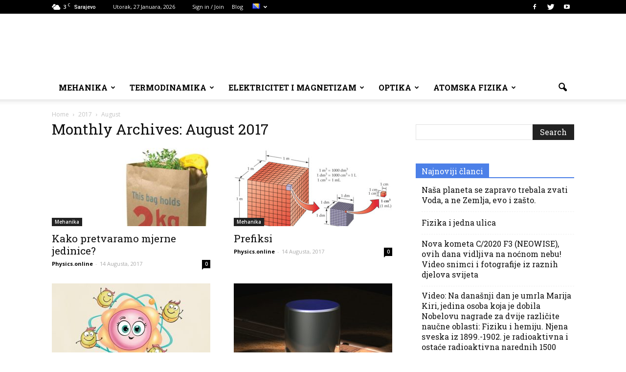

--- FILE ---
content_type: text/html; charset=UTF-8
request_url: https://aziza-physics.com/2017/08/page/4/
body_size: 21813
content:
<!doctype html >
<!--[if IE 8]>    <html class="ie8" lang="en"> <![endif]-->
<!--[if IE 9]>    <html class="ie9" lang="en"> <![endif]-->
<!--[if gt IE 8]><!--> <html lang="bs-BA"> <!--<![endif]-->
<head>
    <title>August | 2017 | Aziza Physics Online | Page 4</title>
    <meta charset="UTF-8" />
    <meta name="viewport" content="width=device-width, initial-scale=1.0">
    <link rel="pingback" href="https://aziza-physics.com/xmlrpc.php" />
    <meta name='robots' content='max-image-preview:large' />
<link rel='dns-prefetch' href='//fonts.googleapis.com' />
<link rel="alternate" type="application/rss+xml" title="Aziza Physics Online &raquo; novosti" href="https://aziza-physics.com/feed/" />
<link rel="alternate" type="application/rss+xml" title="Aziza Physics Online &raquo;  novosti o komentarima" href="https://aziza-physics.com/comments/feed/" />
<style id='wp-img-auto-sizes-contain-inline-css' type='text/css'>
img:is([sizes=auto i],[sizes^="auto," i]){contain-intrinsic-size:3000px 1500px}
/*# sourceURL=wp-img-auto-sizes-contain-inline-css */
</style>
<style id='classic-theme-styles-inline-css' type='text/css'>
/*! This file is auto-generated */
.wp-block-button__link{color:#fff;background-color:#32373c;border-radius:9999px;box-shadow:none;text-decoration:none;padding:calc(.667em + 2px) calc(1.333em + 2px);font-size:1.125em}.wp-block-file__button{background:#32373c;color:#fff;text-decoration:none}
/*# sourceURL=/wp-includes/css/classic-themes.min.css */
</style>
<style id='global-styles-inline-css' type='text/css'>
:root{--wp--preset--aspect-ratio--square: 1;--wp--preset--aspect-ratio--4-3: 4/3;--wp--preset--aspect-ratio--3-4: 3/4;--wp--preset--aspect-ratio--3-2: 3/2;--wp--preset--aspect-ratio--2-3: 2/3;--wp--preset--aspect-ratio--16-9: 16/9;--wp--preset--aspect-ratio--9-16: 9/16;--wp--preset--color--black: #000000;--wp--preset--color--cyan-bluish-gray: #abb8c3;--wp--preset--color--white: #ffffff;--wp--preset--color--pale-pink: #f78da7;--wp--preset--color--vivid-red: #cf2e2e;--wp--preset--color--luminous-vivid-orange: #ff6900;--wp--preset--color--luminous-vivid-amber: #fcb900;--wp--preset--color--light-green-cyan: #7bdcb5;--wp--preset--color--vivid-green-cyan: #00d084;--wp--preset--color--pale-cyan-blue: #8ed1fc;--wp--preset--color--vivid-cyan-blue: #0693e3;--wp--preset--color--vivid-purple: #9b51e0;--wp--preset--gradient--vivid-cyan-blue-to-vivid-purple: linear-gradient(135deg,rgb(6,147,227) 0%,rgb(155,81,224) 100%);--wp--preset--gradient--light-green-cyan-to-vivid-green-cyan: linear-gradient(135deg,rgb(122,220,180) 0%,rgb(0,208,130) 100%);--wp--preset--gradient--luminous-vivid-amber-to-luminous-vivid-orange: linear-gradient(135deg,rgb(252,185,0) 0%,rgb(255,105,0) 100%);--wp--preset--gradient--luminous-vivid-orange-to-vivid-red: linear-gradient(135deg,rgb(255,105,0) 0%,rgb(207,46,46) 100%);--wp--preset--gradient--very-light-gray-to-cyan-bluish-gray: linear-gradient(135deg,rgb(238,238,238) 0%,rgb(169,184,195) 100%);--wp--preset--gradient--cool-to-warm-spectrum: linear-gradient(135deg,rgb(74,234,220) 0%,rgb(151,120,209) 20%,rgb(207,42,186) 40%,rgb(238,44,130) 60%,rgb(251,105,98) 80%,rgb(254,248,76) 100%);--wp--preset--gradient--blush-light-purple: linear-gradient(135deg,rgb(255,206,236) 0%,rgb(152,150,240) 100%);--wp--preset--gradient--blush-bordeaux: linear-gradient(135deg,rgb(254,205,165) 0%,rgb(254,45,45) 50%,rgb(107,0,62) 100%);--wp--preset--gradient--luminous-dusk: linear-gradient(135deg,rgb(255,203,112) 0%,rgb(199,81,192) 50%,rgb(65,88,208) 100%);--wp--preset--gradient--pale-ocean: linear-gradient(135deg,rgb(255,245,203) 0%,rgb(182,227,212) 50%,rgb(51,167,181) 100%);--wp--preset--gradient--electric-grass: linear-gradient(135deg,rgb(202,248,128) 0%,rgb(113,206,126) 100%);--wp--preset--gradient--midnight: linear-gradient(135deg,rgb(2,3,129) 0%,rgb(40,116,252) 100%);--wp--preset--font-size--small: 13px;--wp--preset--font-size--medium: 20px;--wp--preset--font-size--large: 36px;--wp--preset--font-size--x-large: 42px;--wp--preset--spacing--20: 0.44rem;--wp--preset--spacing--30: 0.67rem;--wp--preset--spacing--40: 1rem;--wp--preset--spacing--50: 1.5rem;--wp--preset--spacing--60: 2.25rem;--wp--preset--spacing--70: 3.38rem;--wp--preset--spacing--80: 5.06rem;--wp--preset--shadow--natural: 6px 6px 9px rgba(0, 0, 0, 0.2);--wp--preset--shadow--deep: 12px 12px 50px rgba(0, 0, 0, 0.4);--wp--preset--shadow--sharp: 6px 6px 0px rgba(0, 0, 0, 0.2);--wp--preset--shadow--outlined: 6px 6px 0px -3px rgb(255, 255, 255), 6px 6px rgb(0, 0, 0);--wp--preset--shadow--crisp: 6px 6px 0px rgb(0, 0, 0);}:where(.is-layout-flex){gap: 0.5em;}:where(.is-layout-grid){gap: 0.5em;}body .is-layout-flex{display: flex;}.is-layout-flex{flex-wrap: wrap;align-items: center;}.is-layout-flex > :is(*, div){margin: 0;}body .is-layout-grid{display: grid;}.is-layout-grid > :is(*, div){margin: 0;}:where(.wp-block-columns.is-layout-flex){gap: 2em;}:where(.wp-block-columns.is-layout-grid){gap: 2em;}:where(.wp-block-post-template.is-layout-flex){gap: 1.25em;}:where(.wp-block-post-template.is-layout-grid){gap: 1.25em;}.has-black-color{color: var(--wp--preset--color--black) !important;}.has-cyan-bluish-gray-color{color: var(--wp--preset--color--cyan-bluish-gray) !important;}.has-white-color{color: var(--wp--preset--color--white) !important;}.has-pale-pink-color{color: var(--wp--preset--color--pale-pink) !important;}.has-vivid-red-color{color: var(--wp--preset--color--vivid-red) !important;}.has-luminous-vivid-orange-color{color: var(--wp--preset--color--luminous-vivid-orange) !important;}.has-luminous-vivid-amber-color{color: var(--wp--preset--color--luminous-vivid-amber) !important;}.has-light-green-cyan-color{color: var(--wp--preset--color--light-green-cyan) !important;}.has-vivid-green-cyan-color{color: var(--wp--preset--color--vivid-green-cyan) !important;}.has-pale-cyan-blue-color{color: var(--wp--preset--color--pale-cyan-blue) !important;}.has-vivid-cyan-blue-color{color: var(--wp--preset--color--vivid-cyan-blue) !important;}.has-vivid-purple-color{color: var(--wp--preset--color--vivid-purple) !important;}.has-black-background-color{background-color: var(--wp--preset--color--black) !important;}.has-cyan-bluish-gray-background-color{background-color: var(--wp--preset--color--cyan-bluish-gray) !important;}.has-white-background-color{background-color: var(--wp--preset--color--white) !important;}.has-pale-pink-background-color{background-color: var(--wp--preset--color--pale-pink) !important;}.has-vivid-red-background-color{background-color: var(--wp--preset--color--vivid-red) !important;}.has-luminous-vivid-orange-background-color{background-color: var(--wp--preset--color--luminous-vivid-orange) !important;}.has-luminous-vivid-amber-background-color{background-color: var(--wp--preset--color--luminous-vivid-amber) !important;}.has-light-green-cyan-background-color{background-color: var(--wp--preset--color--light-green-cyan) !important;}.has-vivid-green-cyan-background-color{background-color: var(--wp--preset--color--vivid-green-cyan) !important;}.has-pale-cyan-blue-background-color{background-color: var(--wp--preset--color--pale-cyan-blue) !important;}.has-vivid-cyan-blue-background-color{background-color: var(--wp--preset--color--vivid-cyan-blue) !important;}.has-vivid-purple-background-color{background-color: var(--wp--preset--color--vivid-purple) !important;}.has-black-border-color{border-color: var(--wp--preset--color--black) !important;}.has-cyan-bluish-gray-border-color{border-color: var(--wp--preset--color--cyan-bluish-gray) !important;}.has-white-border-color{border-color: var(--wp--preset--color--white) !important;}.has-pale-pink-border-color{border-color: var(--wp--preset--color--pale-pink) !important;}.has-vivid-red-border-color{border-color: var(--wp--preset--color--vivid-red) !important;}.has-luminous-vivid-orange-border-color{border-color: var(--wp--preset--color--luminous-vivid-orange) !important;}.has-luminous-vivid-amber-border-color{border-color: var(--wp--preset--color--luminous-vivid-amber) !important;}.has-light-green-cyan-border-color{border-color: var(--wp--preset--color--light-green-cyan) !important;}.has-vivid-green-cyan-border-color{border-color: var(--wp--preset--color--vivid-green-cyan) !important;}.has-pale-cyan-blue-border-color{border-color: var(--wp--preset--color--pale-cyan-blue) !important;}.has-vivid-cyan-blue-border-color{border-color: var(--wp--preset--color--vivid-cyan-blue) !important;}.has-vivid-purple-border-color{border-color: var(--wp--preset--color--vivid-purple) !important;}.has-vivid-cyan-blue-to-vivid-purple-gradient-background{background: var(--wp--preset--gradient--vivid-cyan-blue-to-vivid-purple) !important;}.has-light-green-cyan-to-vivid-green-cyan-gradient-background{background: var(--wp--preset--gradient--light-green-cyan-to-vivid-green-cyan) !important;}.has-luminous-vivid-amber-to-luminous-vivid-orange-gradient-background{background: var(--wp--preset--gradient--luminous-vivid-amber-to-luminous-vivid-orange) !important;}.has-luminous-vivid-orange-to-vivid-red-gradient-background{background: var(--wp--preset--gradient--luminous-vivid-orange-to-vivid-red) !important;}.has-very-light-gray-to-cyan-bluish-gray-gradient-background{background: var(--wp--preset--gradient--very-light-gray-to-cyan-bluish-gray) !important;}.has-cool-to-warm-spectrum-gradient-background{background: var(--wp--preset--gradient--cool-to-warm-spectrum) !important;}.has-blush-light-purple-gradient-background{background: var(--wp--preset--gradient--blush-light-purple) !important;}.has-blush-bordeaux-gradient-background{background: var(--wp--preset--gradient--blush-bordeaux) !important;}.has-luminous-dusk-gradient-background{background: var(--wp--preset--gradient--luminous-dusk) !important;}.has-pale-ocean-gradient-background{background: var(--wp--preset--gradient--pale-ocean) !important;}.has-electric-grass-gradient-background{background: var(--wp--preset--gradient--electric-grass) !important;}.has-midnight-gradient-background{background: var(--wp--preset--gradient--midnight) !important;}.has-small-font-size{font-size: var(--wp--preset--font-size--small) !important;}.has-medium-font-size{font-size: var(--wp--preset--font-size--medium) !important;}.has-large-font-size{font-size: var(--wp--preset--font-size--large) !important;}.has-x-large-font-size{font-size: var(--wp--preset--font-size--x-large) !important;}
:where(.wp-block-post-template.is-layout-flex){gap: 1.25em;}:where(.wp-block-post-template.is-layout-grid){gap: 1.25em;}
:where(.wp-block-term-template.is-layout-flex){gap: 1.25em;}:where(.wp-block-term-template.is-layout-grid){gap: 1.25em;}
:where(.wp-block-columns.is-layout-flex){gap: 2em;}:where(.wp-block-columns.is-layout-grid){gap: 2em;}
:root :where(.wp-block-pullquote){font-size: 1.5em;line-height: 1.6;}
/*# sourceURL=global-styles-inline-css */
</style>
<link rel='stylesheet' id='wpo_min-header-0-css' href='https://aziza-physics.com/wp-content/cache/wpo-minify/1769161057/assets/wpo-minify-header-91fb4752.min.css' type='text/css' media='all' />
<script type="text/javascript" src="https://aziza-physics.com/wp-content/cache/wpo-minify/1769161057/assets/wpo-minify-header-7ba40e52.min.js" id="wpo_min-header-0-js"></script>
<link rel="https://api.w.org/" href="https://aziza-physics.com/wp-json/" /><link rel="EditURI" type="application/rsd+xml" title="RSD" href="https://aziza-physics.com/xmlrpc.php?rsd" />
<meta name="generator" content="WordPress 6.9" />
<!-- Google tag (gtag.js) -->
<script async src="https://www.googletagmanager.com/gtag/js?id=G-KHZWKJGXYW"></script>
<script>
  window.dataLayer = window.dataLayer || [];
  function gtag(){dataLayer.push(arguments);}
  gtag('js', new Date());

  gtag('config', 'G-KHZWKJGXYW');
</script><!--[if lt IE 9]><script src="https://html5shim.googlecode.com/svn/trunk/html5.js"></script><![endif]-->
    <meta name="generator" content="Elementor 3.33.6; features: additional_custom_breakpoints; settings: css_print_method-external, google_font-enabled, font_display-auto">
<style type="text/css">.recentcomments a{display:inline !important;padding:0 !important;margin:0 !important;}</style><meta name="generator" content="Powered by WPBakery Page Builder - drag and drop page builder for WordPress."/>
<!--[if lte IE 9]><link rel="stylesheet" type="text/css" href="https://aziza-physics.com/wp-content/plugins/js_composer/assets/css/vc_lte_ie9.min.css" media="screen"><![endif]-->			<style>
				.e-con.e-parent:nth-of-type(n+4):not(.e-lazyloaded):not(.e-no-lazyload),
				.e-con.e-parent:nth-of-type(n+4):not(.e-lazyloaded):not(.e-no-lazyload) * {
					background-image: none !important;
				}
				@media screen and (max-height: 1024px) {
					.e-con.e-parent:nth-of-type(n+3):not(.e-lazyloaded):not(.e-no-lazyload),
					.e-con.e-parent:nth-of-type(n+3):not(.e-lazyloaded):not(.e-no-lazyload) * {
						background-image: none !important;
					}
				}
				@media screen and (max-height: 640px) {
					.e-con.e-parent:nth-of-type(n+2):not(.e-lazyloaded):not(.e-no-lazyload),
					.e-con.e-parent:nth-of-type(n+2):not(.e-lazyloaded):not(.e-no-lazyload) * {
						background-image: none !important;
					}
				}
			</style>
			
<!-- JS generated by theme -->

<script>
    
    

	    var tdBlocksArray = []; //here we store all the items for the current page

	    //td_block class - each ajax block uses a object of this class for requests
	    function tdBlock() {
		    this.id = '';
		    this.block_type = 1; //block type id (1-234 etc)
		    this.atts = '';
		    this.td_column_number = '';
		    this.td_current_page = 1; //
		    this.post_count = 0; //from wp
		    this.found_posts = 0; //from wp
		    this.max_num_pages = 0; //from wp
		    this.td_filter_value = ''; //current live filter value
		    this.is_ajax_running = false;
		    this.td_user_action = ''; // load more or infinite loader (used by the animation)
		    this.header_color = '';
		    this.ajax_pagination_infinite_stop = ''; //show load more at page x
	    }


        // td_js_generator - mini detector
        (function(){
            var htmlTag = document.getElementsByTagName("html")[0];

            if ( navigator.userAgent.indexOf("MSIE 10.0") > -1 ) {
                htmlTag.className += ' ie10';
            }

            if ( !!navigator.userAgent.match(/Trident.*rv\:11\./) ) {
                htmlTag.className += ' ie11';
            }

            if ( /(iPad|iPhone|iPod)/g.test(navigator.userAgent) ) {
                htmlTag.className += ' td-md-is-ios';
            }

            var user_agent = navigator.userAgent.toLowerCase();
            if ( user_agent.indexOf("android") > -1 ) {
                htmlTag.className += ' td-md-is-android';
            }

            if ( -1 !== navigator.userAgent.indexOf('Mac OS X')  ) {
                htmlTag.className += ' td-md-is-os-x';
            }

            if ( /chrom(e|ium)/.test(navigator.userAgent.toLowerCase()) ) {
               htmlTag.className += ' td-md-is-chrome';
            }

            if ( -1 !== navigator.userAgent.indexOf('Firefox') ) {
                htmlTag.className += ' td-md-is-firefox';
            }

            if ( -1 !== navigator.userAgent.indexOf('Safari') && -1 === navigator.userAgent.indexOf('Chrome') ) {
                htmlTag.className += ' td-md-is-safari';
            }

        })();




        var tdLocalCache = {};

        ( function () {
            "use strict";

            tdLocalCache = {
                data: {},
                remove: function (resource_id) {
                    delete tdLocalCache.data[resource_id];
                },
                exist: function (resource_id) {
                    return tdLocalCache.data.hasOwnProperty(resource_id) && tdLocalCache.data[resource_id] !== null;
                },
                get: function (resource_id) {
                    return tdLocalCache.data[resource_id];
                },
                set: function (resource_id, cachedData) {
                    tdLocalCache.remove(resource_id);
                    tdLocalCache.data[resource_id] = cachedData;
                }
            };
        })();

    
    
var tds_login_sing_in_widget="show";
var td_viewport_interval_list=[{"limitBottom":767,"sidebarWidth":228},{"limitBottom":1018,"sidebarWidth":300},{"limitBottom":1140,"sidebarWidth":324}];
var td_animation_stack_effect="type0";
var tds_animation_stack=true;
var td_animation_stack_specific_selectors=".entry-thumb, img";
var td_animation_stack_general_selectors=".td-animation-stack img, .post img";
var td_ajax_url="https:\/\/aziza-physics.com\/wp-admin\/admin-ajax.php?td_theme_name=Newspaper&v=7.3";
var td_get_template_directory_uri="https:\/\/aziza-physics.com\/wp-content\/themes\/Newspaper";
var tds_snap_menu="snap";
var tds_logo_on_sticky="";
var tds_header_style="";
var td_please_wait="Please wait...";
var td_email_user_pass_incorrect="User or password incorrect!";
var td_email_user_incorrect="Email or username incorrect!";
var td_email_incorrect="Email incorrect!";
var tds_more_articles_on_post_enable="";
var tds_more_articles_on_post_time_to_wait="";
var tds_more_articles_on_post_pages_distance_from_top=0;
var tds_theme_color_site_wide="#4c80e8";
var tds_smart_sidebar="enabled";
var tdThemeName="Newspaper";
var td_magnific_popup_translation_tPrev="Previous (Left arrow key)";
var td_magnific_popup_translation_tNext="Next (Right arrow key)";
var td_magnific_popup_translation_tCounter="%curr% of %total%";
var td_magnific_popup_translation_ajax_tError="The content from %url% could not be loaded.";
var td_magnific_popup_translation_image_tError="The image #%curr% could not be loaded.";
var td_ad_background_click_link="";
var td_ad_background_click_target="";
</script>


<!-- Header style compiled by theme -->

<style>
    
.td-header-wrap .black-menu .sf-menu > .current-menu-item > a,
    .td-header-wrap .black-menu .sf-menu > .current-menu-ancestor > a,
    .td-header-wrap .black-menu .sf-menu > .current-category-ancestor > a,
    .td-header-wrap .black-menu .sf-menu > li > a:hover,
    .td-header-wrap .black-menu .sf-menu > .sfHover > a,
    .td-header-style-12 .td-header-menu-wrap-full,
    .sf-menu > .current-menu-item > a:after,
    .sf-menu > .current-menu-ancestor > a:after,
    .sf-menu > .current-category-ancestor > a:after,
    .sf-menu > li:hover > a:after,
    .sf-menu > .sfHover > a:after,
    .sf-menu ul .td-menu-item > a:hover,
    .sf-menu ul .sfHover > a,
    .sf-menu ul .current-menu-ancestor > a,
    .sf-menu ul .current-category-ancestor > a,
    .sf-menu ul .current-menu-item > a,
    .td-header-style-12 .td-affix,
    .header-search-wrap .td-drop-down-search:after,
    .header-search-wrap .td-drop-down-search .btn:hover,
    input[type=submit]:hover,
    .td-read-more a,
    .td-post-category:hover,
    .td-grid-style-1.td-hover-1 .td-big-grid-post:hover .td-post-category,
    .td-grid-style-5.td-hover-1 .td-big-grid-post:hover .td-post-category,
    .td_top_authors .td-active .td-author-post-count,
    .td_top_authors .td-active .td-author-comments-count,
    .td_top_authors .td_mod_wrap:hover .td-author-post-count,
    .td_top_authors .td_mod_wrap:hover .td-author-comments-count,
    .td-404-sub-sub-title a:hover,
    .td-search-form-widget .wpb_button:hover,
    .td-rating-bar-wrap div,
    .td_category_template_3 .td-current-sub-category,
    .dropcap,
    .td_wrapper_video_playlist .td_video_controls_playlist_wrapper,
    .wpb_default,
    .wpb_default:hover,
    .td-left-smart-list:hover,
    .td-right-smart-list:hover,
    .woocommerce-checkout .woocommerce input.button:hover,
    .woocommerce-page .woocommerce a.button:hover,
    .woocommerce-account div.woocommerce .button:hover,
    #bbpress-forums button:hover,
    .bbp_widget_login .button:hover,
    .td-footer-wrapper .td-post-category,
    .td-footer-wrapper .widget_product_search input[type="submit"]:hover,
    .woocommerce .product a.button:hover,
    .woocommerce .product #respond input#submit:hover,
    .woocommerce .checkout input#place_order:hover,
    .woocommerce .woocommerce.widget .button:hover,
    .single-product .product .summary .cart .button:hover,
    .woocommerce-cart .woocommerce table.cart .button:hover,
    .woocommerce-cart .woocommerce .shipping-calculator-form .button:hover,
    .td-next-prev-wrap a:hover,
    .td-load-more-wrap a:hover,
    .td-post-small-box a:hover,
    .page-nav .current,
    .page-nav:first-child > div,
    .td_category_template_8 .td-category-header .td-category a.td-current-sub-category,
    .td_category_template_4 .td-category-siblings .td-category a:hover,
    #bbpress-forums .bbp-pagination .current,
    #bbpress-forums #bbp-single-user-details #bbp-user-navigation li.current a,
    .td-theme-slider:hover .slide-meta-cat a,
    a.vc_btn-black:hover,
    .td-trending-now-wrapper:hover .td-trending-now-title,
    .td-scroll-up,
    .td-smart-list-button:hover,
    .td-weather-information:before,
    .td-weather-week:before,
    .td_block_exchange .td-exchange-header:before,
    .td_block_big_grid_9.td-grid-style-1 .td-post-category,
    .td_block_big_grid_9.td-grid-style-5 .td-post-category,
    .td-grid-style-6.td-hover-1 .td-module-thumb:after {
        background-color: #4c80e8;
    }

    .woocommerce .woocommerce-message .button:hover,
    .woocommerce .woocommerce-error .button:hover,
    .woocommerce .woocommerce-info .button:hover {
        background-color: #4c80e8 !important;
    }

    .woocommerce .product .onsale,
    .woocommerce.widget .ui-slider .ui-slider-handle {
        background: none #4c80e8;
    }

    .woocommerce.widget.widget_layered_nav_filters ul li a {
        background: none repeat scroll 0 0 #4c80e8 !important;
    }

    a,
    cite a:hover,
    .td_mega_menu_sub_cats .cur-sub-cat,
    .td-mega-span h3 a:hover,
    .td_mod_mega_menu:hover .entry-title a,
    .header-search-wrap .result-msg a:hover,
    .top-header-menu li a:hover,
    .top-header-menu .current-menu-item > a,
    .top-header-menu .current-menu-ancestor > a,
    .top-header-menu .current-category-ancestor > a,
    .td-social-icon-wrap > a:hover,
    .td-header-sp-top-widget .td-social-icon-wrap a:hover,
    .td-page-content blockquote p,
    .td-post-content blockquote p,
    .mce-content-body blockquote p,
    .comment-content blockquote p,
    .wpb_text_column blockquote p,
    .td_block_text_with_title blockquote p,
    .td_module_wrap:hover .entry-title a,
    .td-subcat-filter .td-subcat-list a:hover,
    .td-subcat-filter .td-subcat-dropdown a:hover,
    .td_quote_on_blocks,
    .dropcap2,
    .dropcap3,
    .td_top_authors .td-active .td-authors-name a,
    .td_top_authors .td_mod_wrap:hover .td-authors-name a,
    .td-post-next-prev-content a:hover,
    .author-box-wrap .td-author-social a:hover,
    .td-author-name a:hover,
    .td-author-url a:hover,
    .td_mod_related_posts:hover h3 > a,
    .td-post-template-11 .td-related-title .td-related-left:hover,
    .td-post-template-11 .td-related-title .td-related-right:hover,
    .td-post-template-11 .td-related-title .td-cur-simple-item,
    .td-post-template-11 .td_block_related_posts .td-next-prev-wrap a:hover,
    .comment-reply-link:hover,
    .logged-in-as a:hover,
    #cancel-comment-reply-link:hover,
    .td-search-query,
    .td-category-header .td-pulldown-category-filter-link:hover,
    .td-category-siblings .td-subcat-dropdown a:hover,
    .td-category-siblings .td-subcat-dropdown a.td-current-sub-category,
    .widget a:hover,
    .widget_calendar tfoot a:hover,
    .woocommerce a.added_to_cart:hover,
    #bbpress-forums li.bbp-header .bbp-reply-content span a:hover,
    #bbpress-forums .bbp-forum-freshness a:hover,
    #bbpress-forums .bbp-topic-freshness a:hover,
    #bbpress-forums .bbp-forums-list li a:hover,
    #bbpress-forums .bbp-forum-title:hover,
    #bbpress-forums .bbp-topic-permalink:hover,
    #bbpress-forums .bbp-topic-started-by a:hover,
    #bbpress-forums .bbp-topic-started-in a:hover,
    #bbpress-forums .bbp-body .super-sticky li.bbp-topic-title .bbp-topic-permalink,
    #bbpress-forums .bbp-body .sticky li.bbp-topic-title .bbp-topic-permalink,
    .widget_display_replies .bbp-author-name,
    .widget_display_topics .bbp-author-name,
    .footer-text-wrap .footer-email-wrap a,
    .td-subfooter-menu li a:hover,
    .footer-social-wrap a:hover,
    a.vc_btn-black:hover,
    .td-smart-list-dropdown-wrap .td-smart-list-button:hover,
    .td_module_17 .td-read-more a:hover,
    .td_module_18 .td-read-more a:hover,
    .td_module_19 .td-post-author-name a:hover,
    .td-instagram-user a {
        color: #4c80e8;
    }

    a.vc_btn-black.vc_btn_square_outlined:hover,
    a.vc_btn-black.vc_btn_outlined:hover,
    .td-mega-menu-page .wpb_content_element ul li a:hover {
        color: #4c80e8 !important;
    }

    .td-next-prev-wrap a:hover,
    .td-load-more-wrap a:hover,
    .td-post-small-box a:hover,
    .page-nav .current,
    .page-nav:first-child > div,
    .td_category_template_8 .td-category-header .td-category a.td-current-sub-category,
    .td_category_template_4 .td-category-siblings .td-category a:hover,
    #bbpress-forums .bbp-pagination .current,
    .post .td_quote_box,
    .page .td_quote_box,
    a.vc_btn-black:hover {
        border-color: #4c80e8;
    }

    .td_wrapper_video_playlist .td_video_currently_playing:after {
        border-color: #4c80e8 !important;
    }

    .header-search-wrap .td-drop-down-search:before {
        border-color: transparent transparent #4c80e8 transparent;
    }

    .block-title > span,
    .block-title > a,
    .block-title > label,
    .widgettitle,
    .widgettitle:after,
    .td-trending-now-title,
    .td-trending-now-wrapper:hover .td-trending-now-title,
    .wpb_tabs li.ui-tabs-active a,
    .wpb_tabs li:hover a,
    .vc_tta-container .vc_tta-color-grey.vc_tta-tabs-position-top.vc_tta-style-classic .vc_tta-tabs-container .vc_tta-tab.vc_active > a,
    .vc_tta-container .vc_tta-color-grey.vc_tta-tabs-position-top.vc_tta-style-classic .vc_tta-tabs-container .vc_tta-tab:hover > a,
    .td-related-title .td-cur-simple-item,
    .woocommerce .product .products h2,
    .td-subcat-filter .td-subcat-dropdown:hover .td-subcat-more {
    	background-color: #4c80e8;
    }

    .woocommerce div.product .woocommerce-tabs ul.tabs li.active {
    	background-color: #4c80e8 !important;
    }

    .block-title,
    .td-related-title,
    .wpb_tabs .wpb_tabs_nav,
    .vc_tta-container .vc_tta-color-grey.vc_tta-tabs-position-top.vc_tta-style-classic .vc_tta-tabs-container,
    .woocommerce div.product .woocommerce-tabs ul.tabs:before {
        border-color: #4c80e8;
    }
    .td_block_wrap .td-subcat-item .td-cur-simple-item {
	    color: #4c80e8;
	}


    
    .td-grid-style-4 .entry-title
    {
        background-color: rgba(76, 128, 232, 0.7);
    }

    
    .td-header-wrap .td-header-top-menu-full,
    .td-header-wrap .top-header-menu .sub-menu {
        background-color: #000000;
    }
    .td-header-style-8 .td-header-top-menu-full {
        background-color: transparent;
    }
    .td-header-style-8 .td-header-top-menu-full .td-header-top-menu {
        background-color: #000000;
        padding-left: 15px;
        padding-right: 15px;
    }

    .td-header-wrap .td-header-top-menu-full .td-header-top-menu,
    .td-header-wrap .td-header-top-menu-full {
        border-bottom: none;
    }


    
    .td-menu-background:before,
    .td-search-background:before {
        background: rgba(36,34,51,0.9);
        background: -moz-linear-gradient(top, rgba(36,34,51,0.9) 0%, rgba(69,120,249,0.9) 100%);
        background: -webkit-gradient(left top, left bottom, color-stop(0%, rgba(36,34,51,0.9)), color-stop(100%, rgba(69,120,249,0.9)));
        background: -webkit-linear-gradient(top, rgba(36,34,51,0.9) 0%, rgba(69,120,249,0.9) 100%);
        background: -o-linear-gradient(top, rgba(36,34,51,0.9) 0%, @mobileu_gradient_two_mob 100%);
        background: -ms-linear-gradient(top, rgba(36,34,51,0.9) 0%, rgba(69,120,249,0.9) 100%);
        background: linear-gradient(to bottom, rgba(36,34,51,0.9) 0%, rgba(69,120,249,0.9) 100%);
        filter: progid:DXImageTransform.Microsoft.gradient( startColorstr='rgba(36,34,51,0.9)', endColorstr='rgba(69,120,249,0.9)', GradientType=0 );
    }

    
    .td-footer-wrapper::before {
        background-size: 100% auto;
    }

    
    ul.sf-menu > .td-menu-item > a {
        font-family:"Roboto Slab";
	font-size:16px;
	
    }
    
    .td_mod_mega_menu .item-details a {
        font-size:15px;
	
    }
    
    .td_mega_menu_sub_cats .block-mega-child-cats a {
        font-family:"Roboto Slab";
	font-size:15px;
	
    }
    
    .block-title > span,
    .block-title > a,
    .widgettitle,
    .td-trending-now-title,
    .wpb_tabs li a,
    .vc_tta-container .vc_tta-color-grey.vc_tta-tabs-position-top.vc_tta-style-classic .vc_tta-tabs-container .vc_tta-tab > a,
    .td-related-title a,
    .woocommerce div.product .woocommerce-tabs ul.tabs li a,
    .woocommerce .product .products h2 {
        font-family:"Roboto Slab";
	font-size:16px;
	
    }
    
	.td_module_wrap .td-module-title {
		font-family:"Roboto Slab";
	
	}
     
	.td_block_trending_now .entry-title a,
	.td-theme-slider .td-module-title a,
    .td-big-grid-post .entry-title {
		font-family:"Roboto Slab";
	
	}
    
	#td-mobile-nav,
	#td-mobile-nav .wpb_button,
	.td-search-wrap-mob {
		font-family:"Roboto Slab";
	
	}


	
	.post .td-post-header .entry-title {
		font-family:"Roboto Slab";
	
	}
    
    .td-page-title,
    .woocommerce-page .page-title,
    .td-category-title-holder .td-page-title {
    	font-family:"Roboto Slab";
	
    }
    
    .widget_archive a,
    .widget_calendar,
    .widget_categories a,
    .widget_nav_menu a,
    .widget_meta a,
    .widget_pages a,
    .widget_recent_comments a,
    .widget_recent_entries a,
    .widget_text .textwidget,
    .widget_tag_cloud a,
    .widget_search input,
    .woocommerce .product-categories a,
    .widget_display_forums a,
    .widget_display_replies a,
    .widget_display_topics a,
    .widget_display_views a,
    .widget_display_stats {
    	font-family:"Roboto Slab";
	font-size:16px;
	
    }
</style>

<link rel="icon" href="https://aziza-physics.com/wp-content/uploads/2018/07/cropped-aziza-physics-32x32.jpg" sizes="32x32" />
<link rel="icon" href="https://aziza-physics.com/wp-content/uploads/2018/07/cropped-aziza-physics-192x192.jpg" sizes="192x192" />
<link rel="apple-touch-icon" href="https://aziza-physics.com/wp-content/uploads/2018/07/cropped-aziza-physics-180x180.jpg" />
<meta name="msapplication-TileImage" content="https://aziza-physics.com/wp-content/uploads/2018/07/cropped-aziza-physics-270x270.jpg" />
<noscript><style type="text/css"> .wpb_animate_when_almost_visible { opacity: 1; }</style></noscript></head>

<body class="archive date paged paged-4 date-paged-4 wp-theme-Newspaper td-politics wpb-js-composer js-comp-ver-5.4.2 vc_responsive elementor-default elementor-kit-7572 td-animation-stack-type0 td-full-layout" itemscope="itemscope" itemtype="https://schema.org/WebPage">

        <div class="td-scroll-up"><i class="td-icon-menu-up"></i></div>
    
    <div class="td-menu-background"></div>
<div id="td-mobile-nav">
    <div class="td-mobile-container">
        <!-- mobile menu top section -->
        <div class="td-menu-socials-wrap">
            <!-- socials -->
            <div class="td-menu-socials">
                
        <span class="td-social-icon-wrap">
            <a target="_blank" href="#" title="Facebook">
                <i class="td-icon-font td-icon-facebook"></i>
            </a>
        </span>
        <span class="td-social-icon-wrap">
            <a target="_blank" href="#" title="Twitter">
                <i class="td-icon-font td-icon-twitter"></i>
            </a>
        </span>
        <span class="td-social-icon-wrap">
            <a target="_blank" href="#" title="Youtube">
                <i class="td-icon-font td-icon-youtube"></i>
            </a>
        </span>            </div>
            <!-- close button -->
            <div class="td-mobile-close">
                <a href="#"><i class="td-icon-close-mobile"></i></a>
            </div>
        </div>

        <!-- login section -->
                    <div class="td-menu-login-section">
                
    <div class="td-guest-wrap">
        <div class="td-menu-avatar"><div class="td-avatar-container"><img alt='' src='https://secure.gravatar.com/avatar/?s=80&#038;d=mm&#038;r=g' srcset='https://secure.gravatar.com/avatar/?s=160&#038;d=mm&#038;r=g 2x' class='avatar avatar-80 photo avatar-default' height='80' width='80' decoding='async'/></div></div>
        <div class="td-menu-login"><a id="login-link-mob">Sign in</a> <span></span><a id="register-link-mob">Join</a></div>
    </div>
            </div>
        
        <!-- menu section -->
        <div class="td-mobile-content">
            <div class="menu-prime-container"><ul id="menu-prime" class="td-mobile-main-menu"><li id="menu-item-222" class="menu-item menu-item-type-post_type menu-item-object-page menu-item-first menu-item-has-children menu-item-222"><a href="https://aziza-physics.com/mehanika/">Mehanika<i class="td-icon-menu-right td-element-after"></i></a>
<ul class="sub-menu">
	<li id="menu-item-0" class="menu-item-0"><a href="https://aziza-physics.com/category/mehanika/fizika-i-priroda/">FIZIKA I PRIRODA</a></li>
	<li class="menu-item-0"><a href="https://aziza-physics.com/category/mehanika/medudjelovanje-i-kretanje-tijela/">MEĐUDJELOVANJE I KRETANJE TIJELA</a></li>
	<li class="menu-item-0"><a href="https://aziza-physics.com/category/mehanika/struktura-stvari/">STRUKTURA TVARI</a></li>
	<li class="menu-item-0"><a href="https://aziza-physics.com/category/mehanika/tijela-oko-nas-i-mjerenja/">TIJELA OKO NAS I MJERENJA</a></li>
</ul>
</li>
<li id="menu-item-210" class="menu-item menu-item-type-taxonomy menu-item-object-category menu-item-210"><a href="https://aziza-physics.com/category/termodinamika/">Termodinamika</a></li>
<li id="menu-item-258" class="menu-item menu-item-type-post_type menu-item-object-page menu-item-has-children menu-item-258"><a href="https://aziza-physics.com/elektricitet-i-magnetizam/">Elektricitet i Magnetizam<i class="td-icon-menu-right td-element-after"></i></a>
<ul class="sub-menu">
	<li class="menu-item-0"><a href="https://aziza-physics.com/category/elektricitet/elektricna-struja/">ELEKTRIČNA STRUJA</a></li>
	<li class="menu-item-0"><a href="https://aziza-physics.com/category/elektricitet/elektrostatika/">ELEKTROSTATIKA</a></li>
	<li class="menu-item-0"><a href="https://aziza-physics.com/category/elektricitet/magnetizam/">MAGNETIZAM</a></li>
</ul>
</li>
<li id="menu-item-209" class="menu-item menu-item-type-taxonomy menu-item-object-category menu-item-209"><a href="https://aziza-physics.com/category/optika/">Optika</a></li>
<li id="menu-item-205" class="menu-item menu-item-type-taxonomy menu-item-object-category menu-item-205"><a href="https://aziza-physics.com/category/atomska-fizika/">Atomska Fizika</a></li>
</ul></div>        </div>
    </div>

    <!-- register/login section -->
            <div id="login-form-mobile" class="td-register-section">
            
            <div id="td-login-mob" class="td-login-animation td-login-hide-mob">
            	<!-- close button -->
	            <div class="td-login-close">
	                <a href="#" class="td-back-button"><i class="td-icon-read-down"></i></a>
	                <div class="td-login-title">Sign in</div>
	                <!-- close button -->
		            <div class="td-mobile-close">
		                <a href="#"><i class="td-icon-close-mobile"></i></a>
		            </div>
	            </div>
	            <div class="td-login-form-wrap">
	                <div class="td-login-panel-title"><span>Welcome!</span>Log into your account</div>
	                <div class="td_display_err"></div>
	                <div class="td-login-inputs"><input class="td-login-input" type="text" name="login_email" id="login_email-mob" value="" required><label>your username</label></div>
	                <div class="td-login-inputs"><input class="td-login-input" type="password" name="login_pass" id="login_pass-mob" value="" required><label>your password</label></div>
	                <input type="button" name="login_button" id="login_button-mob" class="td-login-button" value="LOG IN">
	                <div class="td-login-info-text"><a href="#" id="forgot-pass-link-mob">Forgot your password?</a></div>
                </div>
            </div>

            
            <div id="td-register-mob" class="td-login-animation td-login-hide-mob">
            	<!-- close button -->
	            <div class="td-register-close">
	                <a href="#" class="td-back-button"><i class="td-icon-read-down"></i></a>
	                <div class="td-login-title">Sign up</div>
	                <!-- close button -->
		            <div class="td-mobile-close">
		                <a href="#"><i class="td-icon-close-mobile"></i></a>
		            </div>
	            </div>
            	<div class="td-login-panel-title"><span>Welcome!</span>Register for an account</div>
                <div class="td-login-form-wrap">
	                <div class="td_display_err"></div>
	                <div class="td-login-inputs"><input class="td-login-input" type="text" name="register_email" id="register_email-mob" value="" required><label>your email</label></div>
	                <div class="td-login-inputs"><input class="td-login-input" type="text" name="register_user" id="register_user-mob" value="" required><label>your username</label></div>
	                <input type="button" name="register_button" id="register_button-mob" class="td-login-button" value="REGISTER">
	                <div class="td-login-info-text">A password will be e-mailed to you.</div>
                </div>
            </div>

            <div id="td-forgot-pass-mob" class="td-login-animation td-login-hide-mob">
                <!-- close button -->
	            <div class="td-forgot-pass-close">
	                <a href="#" class="td-back-button"><i class="td-icon-read-down"></i></a>
	                <div class="td-login-title">Password recovery</div>
	            </div>
	            <div class="td-login-form-wrap">
	                <div class="td-login-panel-title">Recover your password</div>
	                <div class="td_display_err"></div>
	                <div class="td-login-inputs"><input class="td-login-input" type="text" name="forgot_email" id="forgot_email-mob" value="" required><label>your email</label></div>
	                <input type="button" name="forgot_button" id="forgot_button-mob" class="td-login-button" value="Send My Pass">
                </div>
            </div>
        </div>
    </div>    <div class="td-search-background"></div>
<div class="td-search-wrap-mob">
	<div class="td-drop-down-search" aria-labelledby="td-header-search-button">
		<form method="get" class="td-search-form" action="https://aziza-physics.com/">
			<!-- close button -->
			<div class="td-search-close">
				<a href="#"><i class="td-icon-close-mobile"></i></a>
			</div>
			<div role="search" class="td-search-input">
				<span>Search</span>
				<input id="td-header-search-mob" type="text" value="" name="s" autocomplete="off" />
			</div>
		</form>
		<div id="td-aj-search-mob"></div>
	</div>
</div>    
    
    <div id="td-outer-wrap">
    
        <!--
Header style 1
-->

<div class="td-header-wrap td-header-style-1">

    <div class="td-header-top-menu-full">
        <div class="td-container td-header-row td-header-top-menu">
            
    <div class="top-bar-style-1">
        
<div class="td-header-sp-top-menu">


	<!-- td weather source: cache -->		<div class="td-weather-top-widget" id="td_top_weather_uid">
			<i class="td-icons broken-clouds-n"></i>
			<div class="td-weather-now" data-block-uid="td_top_weather_uid">
				<span class="td-big-degrees">3</span>
				<span class="td-weather-unit">C</span>
			</div>
			<div class="td-weather-header">
				<div class="td-weather-city">Sarajevo</div>
			</div>
		</div>
		        <div class="td_data_time">
            <div >

                Utorak, 27 Januara, 2026
            </div>
        </div>
    <ul class="top-header-menu td_ul_login"><li class="menu-item"><a class="td-login-modal-js menu-item" href="#login-form" data-effect="mpf-td-login-effect">Sign in / Join</a><span class="td-sp-ico-login td_sp_login_ico_style"></span></li></ul><div class="menu-top-container"><ul id="menu-blog-idr" class="top-header-menu"><li id="menu-item-2940" class="menu-item menu-item-type-taxonomy menu-item-object-category menu-item-first td-menu-item td-normal-menu menu-item-2940"><a href="https://aziza-physics.com/en/category/blog/">Blog</a></li>
<li id="menu-item-2941" class="pll-parent-menu-item menu-item menu-item-type-custom menu-item-object-custom menu-item-has-children td-menu-item td-normal-menu menu-item-2941"><a href="#pll_switcher"><img src="[data-uri]" alt="Bosanski" width="16" height="11" style="width: 16px; height: 11px;" /></a>
<ul class="sub-menu">
	<li id="menu-item-2941-bs" class="lang-item lang-item-371 lang-item-bs current-lang lang-item-first menu-item menu-item-type-custom menu-item-object-custom td-menu-item td-normal-menu menu-item-2941-bs"><a href="https://aziza-physics.com/2017/08/" hreflang="bs-BA" lang="bs-BA"><img src="[data-uri]" alt="Bosanski" width="16" height="11" style="width: 16px; height: 11px;" /></a></li>
	<li id="menu-item-2941-en" class="lang-item lang-item-418 lang-item-en menu-item menu-item-type-custom menu-item-object-custom td-menu-item td-normal-menu menu-item-2941-en"><a href="https://aziza-physics.com/en/2017/08/" hreflang="en-US" lang="en-US"><img src="[data-uri]" alt="English" width="16" height="11" style="width: 16px; height: 11px;" /></a></li>
</ul>
</li>
</ul></div></div>
        <div class="td-header-sp-top-widget">
    
        <span class="td-social-icon-wrap">
            <a target="_blank" href="#" title="Facebook">
                <i class="td-icon-font td-icon-facebook"></i>
            </a>
        </span>
        <span class="td-social-icon-wrap">
            <a target="_blank" href="#" title="Twitter">
                <i class="td-icon-font td-icon-twitter"></i>
            </a>
        </span>
        <span class="td-social-icon-wrap">
            <a target="_blank" href="#" title="Youtube">
                <i class="td-icon-font td-icon-youtube"></i>
            </a>
        </span></div>
    </div>

<!-- LOGIN MODAL -->

                <div  id="login-form" class="white-popup-block mfp-hide mfp-with-anim">
                    <div class="td-login-wrap">
                        <a href="#" class="td-back-button"><i class="td-icon-modal-back"></i></a>
                        <div id="td-login-div" class="td-login-form-div td-display-block">
                            <div class="td-login-panel-title">Sign in</div>
                            <div class="td-login-panel-descr">Welcome! Log into your account</div>
                            <div class="td_display_err"></div>
                            <div class="td-login-inputs"><input class="td-login-input" type="text" name="login_email" id="login_email" value="" required><label>your username</label></div>
	                        <div class="td-login-inputs"><input class="td-login-input" type="password" name="login_pass" id="login_pass" value="" required><label>your password</label></div>
                            <input type="button" name="login_button" id="login_button" class="wpb_button btn td-login-button" value="Login">
                            <div class="td-login-info-text"><a href="#" id="forgot-pass-link">Forgot your password? Get help</a></div>
                            <a id="register-link">Create an account</a>
                        </div>

                        
                <div id="td-register-div" class="td-login-form-div td-display-none">
                    <div class="td-login-panel-title">Create an account</div>
                    <div class="td-login-panel-descr">Welcome! Register for an account</div>
                    <div class="td_display_err"></div>
                    <div class="td-login-inputs"><input class="td-login-input" type="text" name="register_email" id="register_email" value="" required><label>your email</label></div>
                    <div class="td-login-inputs"><input class="td-login-input" type="text" name="register_user" id="register_user" value="" required><label>your username</label></div>
                    <input type="button" name="register_button" id="register_button" class="wpb_button btn td-login-button" value="Register">
                    <div class="td-login-info-text">A password will be e-mailed to you.</div>
                </div>

                         <div id="td-forgot-pass-div" class="td-login-form-div td-display-none">
                            <div class="td-login-panel-title">Password recovery</div>
                            <div class="td-login-panel-descr">Recover your password</div>
                            <div class="td_display_err"></div>
                            <div class="td-login-inputs"><input class="td-login-input" type="text" name="forgot_email" id="forgot_email" value="" required><label>your email</label></div>
                            <input type="button" name="forgot_button" id="forgot_button" class="wpb_button btn td-login-button" value="Send My Password">
                            <div class="td-login-info-text">A password will be e-mailed to you.</div>
                        </div>
                    </div>
                </div>
                        </div>
    </div>

    <div class="td-banner-wrap-full td-logo-wrap-full">
        <div class="td-container td-header-row td-header-header">
            <div class="td-header-sp-logo">
                            </div>
            <div class="td-header-sp-recs">
                <div class="td-header-rec-wrap">
    
</div>            </div>
        </div>
    </div>

    <div class="td-header-menu-wrap-full">
        <div class="td-header-menu-wrap td-header-gradient">
            <div class="td-container td-header-row td-header-main-menu">
                <div id="td-header-menu" role="navigation">
    <div id="td-top-mobile-toggle"><a href="#"><i class="td-icon-font td-icon-mobile"></i></a></div>
    <div class="td-main-menu-logo td-logo-in-header">
            </div>
    <div class="menu-prime-container"><ul id="menu-prime-1" class="sf-menu"><li class="menu-item menu-item-type-post_type menu-item-object-page menu-item-first td-menu-item td-mega-menu menu-item-222"><a href="https://aziza-physics.com/mehanika/">Mehanika</a>
<ul class="sub-menu">
	<li class="menu-item-0"><div class="td-container-border"><div class="td-mega-grid"><div class="td_block_wrap td_block_mega_menu td_uid_2_69785788318f1_rand td_with_ajax_pagination td-pb-border-top"  data-td-block-uid="td_uid_2_69785788318f1" ><script>var block_td_uid_2_69785788318f1 = new tdBlock();
block_td_uid_2_69785788318f1.id = "td_uid_2_69785788318f1";
block_td_uid_2_69785788318f1.atts = '{"limit":4,"sort":"","post_ids":"","tag_slug":"","autors_id":"","installed_post_types":"","category_id":"10","category_ids":"","custom_title":"","custom_url":"","show_child_cat":30,"sub_cat_ajax":"","ajax_pagination":"next_prev","header_color":"","header_text_color":"","ajax_pagination_infinite_stop":"","td_column_number":3,"td_ajax_preloading":"preload","td_ajax_filter_type":"td_category_ids_filter","td_ajax_filter_ids":"","td_filter_default_txt":"All","color_preset":"","border_top":"","class":"td_uid_2_69785788318f1_rand","offset":"","css":"","live_filter":"","live_filter_cur_post_id":"","live_filter_cur_post_author":""}';
block_td_uid_2_69785788318f1.td_column_number = "3";
block_td_uid_2_69785788318f1.block_type = "td_block_mega_menu";
block_td_uid_2_69785788318f1.post_count = "4";
block_td_uid_2_69785788318f1.found_posts = "38";
block_td_uid_2_69785788318f1.header_color = "";
block_td_uid_2_69785788318f1.ajax_pagination_infinite_stop = "";
block_td_uid_2_69785788318f1.max_num_pages = "10";
tdBlocksArray.push(block_td_uid_2_69785788318f1);
</script>            <script>
                var tmpObj = JSON.parse(JSON.stringify(block_td_uid_2_69785788318f1));
                tmpObj.is_ajax_running = true;
                var currentBlockObjSignature = JSON.stringify(tmpObj);
                tdLocalCache.set(currentBlockObjSignature, JSON.stringify({"td_data":"<div class=\"td-mega-row\"><div class=\"td-mega-span\">\r\n        <div class=\"td_module_mega_menu td_mod_mega_menu\">\r\n            <div class=\"td-module-image\">\r\n                <div class=\"td-module-thumb\"><a href=\"https:\/\/aziza-physics.com\/historija-fizike-kretanje-i-gravitaciono-medjudjelovanje\/\" rel=\"bookmark\" title=\"Historija fizike-kretanje i gravitaciono me\u0111udjelovanje\"><img width=\"218\" height=\"150\" class=\"entry-thumb\" src=\"https:\/\/aziza-physics.com\/wp-content\/uploads\/2017\/09\/22718126-218x150.gif\" alt=\"\" title=\"Historija fizike-kretanje i gravitaciono me\u0111udjelovanje\"\/><\/a><\/div>                <a href=\"https:\/\/aziza-physics.com\/category\/mehanika\/medudjelovanje-i-kretanje-tijela\/\" class=\"td-post-category\">ME\u0110UDJELOVANJE I KRETANJE TIJELA<\/a>            <\/div>\r\n\r\n            <div class=\"item-details\">\r\n                <h3 class=\"entry-title td-module-title\"><a href=\"https:\/\/aziza-physics.com\/historija-fizike-kretanje-i-gravitaciono-medjudjelovanje\/\" rel=\"bookmark\" title=\"Historija fizike-kretanje i gravitaciono me\u0111udjelovanje\">Historija fizike-kretanje i gravitaciono me\u0111udjelovanje<\/a><\/h3>            <\/div>\r\n        <\/div>\r\n        <\/div><div class=\"td-mega-span\">\r\n        <div class=\"td_module_mega_menu td_mod_mega_menu\">\r\n            <div class=\"td-module-image\">\r\n                <div class=\"td-module-thumb\"><a href=\"https:\/\/aziza-physics.com\/sila-teze-tezina-i-teziste-tijela\/\" rel=\"bookmark\" title=\"Sila te\u017ee, te\u017eina i te\u017ei\u0161te tijela\"><img width=\"218\" height=\"150\" class=\"entry-thumb\" src=\"https:\/\/aziza-physics.com\/wp-content\/uploads\/2017\/09\/centr4a-218x150.gif\" alt=\"\" title=\"Sila te\u017ee, te\u017eina i te\u017ei\u0161te tijela\"\/><\/a><\/div>                <a href=\"https:\/\/aziza-physics.com\/category\/mehanika\/medudjelovanje-i-kretanje-tijela\/\" class=\"td-post-category\">ME\u0110UDJELOVANJE I KRETANJE TIJELA<\/a>            <\/div>\r\n\r\n            <div class=\"item-details\">\r\n                <h3 class=\"entry-title td-module-title\"><a href=\"https:\/\/aziza-physics.com\/sila-teze-tezina-i-teziste-tijela\/\" rel=\"bookmark\" title=\"Sila te\u017ee, te\u017eina i te\u017ei\u0161te tijela\">Sila te\u017ee, te\u017eina i te\u017ei\u0161te tijela<\/a><\/h3>            <\/div>\r\n        <\/div>\r\n        <\/div><div class=\"td-mega-span\">\r\n        <div class=\"td_module_mega_menu td_mod_mega_menu\">\r\n            <div class=\"td-module-image\">\r\n                <div class=\"td-module-thumb\"><a href=\"https:\/\/aziza-physics.com\/slobodan-pad\/\" rel=\"bookmark\" title=\"Slobodan pad\"><img width=\"101\" height=\"150\" class=\"entry-thumb\" src=\"https:\/\/aziza-physics.com\/wp-content\/uploads\/2017\/09\/pisa1-101x150.gif\" alt=\"\" title=\"Slobodan pad\"\/><\/a><\/div>                <a href=\"https:\/\/aziza-physics.com\/category\/mehanika\/medudjelovanje-i-kretanje-tijela\/\" class=\"td-post-category\">ME\u0110UDJELOVANJE I KRETANJE TIJELA<\/a>            <\/div>\r\n\r\n            <div class=\"item-details\">\r\n                <h3 class=\"entry-title td-module-title\"><a href=\"https:\/\/aziza-physics.com\/slobodan-pad\/\" rel=\"bookmark\" title=\"Slobodan pad\">Slobodan pad<\/a><\/h3>            <\/div>\r\n        <\/div>\r\n        <\/div><div class=\"td-mega-span\">\r\n        <div class=\"td_module_mega_menu td_mod_mega_menu\">\r\n            <div class=\"td-module-image\">\r\n                <div class=\"td-module-thumb\"><a href=\"https:\/\/aziza-physics.com\/njutnov-zakon-gravitacije-gravitaciono-medjudjelovanje\/\" rel=\"bookmark\" title=\"Njutnov zakon gravitacije-gravitaciono me\u0111udjelovanje\"><img width=\"218\" height=\"150\" class=\"entry-thumb\" src=\"https:\/\/aziza-physics.com\/wp-content\/uploads\/2017\/09\/newton-218x150.gif\" alt=\"\" title=\"Njutnov zakon gravitacije-gravitaciono me\u0111udjelovanje\"\/><\/a><\/div>                <a href=\"https:\/\/aziza-physics.com\/category\/mehanika\/medudjelovanje-i-kretanje-tijela\/\" class=\"td-post-category\">ME\u0110UDJELOVANJE I KRETANJE TIJELA<\/a>            <\/div>\r\n\r\n            <div class=\"item-details\">\r\n                <h3 class=\"entry-title td-module-title\"><a href=\"https:\/\/aziza-physics.com\/njutnov-zakon-gravitacije-gravitaciono-medjudjelovanje\/\" rel=\"bookmark\" title=\"Njutnov zakon gravitacije-gravitaciono me\u0111udjelovanje\">Njutnov zakon gravitacije-gravitaciono me\u0111udjelovanje<\/a><\/h3>            <\/div>\r\n        <\/div>\r\n        <\/div><\/div>","td_block_id":"td_uid_2_69785788318f1","td_hide_prev":true,"td_hide_next":false}));
                                            tmpObj = JSON.parse(JSON.stringify(block_td_uid_2_69785788318f1));
                            tmpObj.is_ajax_running = true;
                            tmpObj.td_current_page = 1;
                            tmpObj.td_filter_value = 13;
                            var currentBlockObjSignature = JSON.stringify(tmpObj);
                            tdLocalCache.set(currentBlockObjSignature, JSON.stringify({"td_data":"<div class=\"td-mega-row\"><div class=\"td-mega-span\">\r\n        <div class=\"td_module_mega_menu td_mod_mega_menu\">\r\n            <div class=\"td-module-image\">\r\n                <div class=\"td-module-thumb\"><a href=\"https:\/\/aziza-physics.com\/historija-fizike-priroda-oko-nas\/\" rel=\"bookmark\" title=\"Historija fizike- priroda oko nas\"><img width=\"218\" height=\"150\" class=\"entry-thumb\" src=\"https:\/\/aziza-physics.com\/wp-content\/uploads\/2017\/08\/3-218x150.jpg\" alt=\"\" title=\"Historija fizike- priroda oko nas\"\/><\/a><\/div>                <a href=\"https:\/\/aziza-physics.com\/category\/mehanika\/fizika-i-priroda\/\" class=\"td-post-category\">FIZIKA I PRIRODA<\/a>            <\/div>\r\n\r\n            <div class=\"item-details\">\r\n                <h3 class=\"entry-title td-module-title\"><a href=\"https:\/\/aziza-physics.com\/historija-fizike-priroda-oko-nas\/\" rel=\"bookmark\" title=\"Historija fizike- priroda oko nas\">Historija fizike- priroda oko nas<\/a><\/h3>            <\/div>\r\n        <\/div>\r\n        <\/div><div class=\"td-mega-span\">\r\n        <div class=\"td_module_mega_menu td_mod_mega_menu\">\r\n            <div class=\"td-module-image\">\r\n                <div class=\"td-module-thumb\"><a href=\"https:\/\/aziza-physics.com\/zasto-ucimo-fiziku\/\" rel=\"bookmark\" title=\"ZA\u0160TO U\u010cIMO FIZIKU?\"><img width=\"218\" height=\"150\" class=\"entry-thumb\" src=\"https:\/\/aziza-physics.com\/wp-content\/uploads\/2017\/08\/kovalentna-veza-218x150.jpg\" alt=\"\" title=\"ZA\u0160TO U\u010cIMO FIZIKU?\"\/><\/a><\/div>                <a href=\"https:\/\/aziza-physics.com\/category\/mehanika\/fizika-i-priroda\/\" class=\"td-post-category\">FIZIKA I PRIRODA<\/a>            <\/div>\r\n\r\n            <div class=\"item-details\">\r\n                <h3 class=\"entry-title td-module-title\"><a href=\"https:\/\/aziza-physics.com\/zasto-ucimo-fiziku\/\" rel=\"bookmark\" title=\"ZA\u0160TO U\u010cIMO FIZIKU?\">ZA\u0160TO U\u010cIMO FIZIKU?<\/a><\/h3>            <\/div>\r\n        <\/div>\r\n        <\/div><div class=\"td-mega-span\">\r\n        <div class=\"td_module_mega_menu td_mod_mega_menu\">\r\n            <div class=\"td-module-image\">\r\n                <div class=\"td-module-thumb\"><a href=\"https:\/\/aziza-physics.com\/sta-cini-prirodu\/\" rel=\"bookmark\" title=\"\u0160ta \u010dini prirodu?\"><img width=\"218\" height=\"150\" class=\"entry-thumb\" src=\"https:\/\/aziza-physics.com\/wp-content\/uploads\/2017\/08\/priroda-218x150.png\" alt=\"\" title=\"\u0160ta \u010dini prirodu?\"\/><\/a><\/div>                <a href=\"https:\/\/aziza-physics.com\/category\/mehanika\/fizika-i-priroda\/\" class=\"td-post-category\">FIZIKA I PRIRODA<\/a>            <\/div>\r\n\r\n            <div class=\"item-details\">\r\n                <h3 class=\"entry-title td-module-title\"><a href=\"https:\/\/aziza-physics.com\/sta-cini-prirodu\/\" rel=\"bookmark\" title=\"\u0160ta \u010dini prirodu?\">\u0160ta \u010dini prirodu?<\/a><\/h3>            <\/div>\r\n        <\/div>\r\n        <\/div><div class=\"td-mega-span\">\r\n        <div class=\"td_module_mega_menu td_mod_mega_menu\">\r\n            <div class=\"td-module-image\">\r\n                <div class=\"td-module-thumb\"><a href=\"https:\/\/aziza-physics.com\/metode-fizike\/\" rel=\"bookmark\" title=\"Metode fizike\"><img width=\"218\" height=\"150\" class=\"entry-thumb\" src=\"https:\/\/aziza-physics.com\/wp-content\/uploads\/2017\/08\/explode-218x150.jpg\" alt=\"explode\" title=\"Metode fizike\"\/><\/a><\/div>                <a href=\"https:\/\/aziza-physics.com\/category\/mehanika\/fizika-i-priroda\/\" class=\"td-post-category\">FIZIKA I PRIRODA<\/a>            <\/div>\r\n\r\n            <div class=\"item-details\">\r\n                <h3 class=\"entry-title td-module-title\"><a href=\"https:\/\/aziza-physics.com\/metode-fizike\/\" rel=\"bookmark\" title=\"Metode fizike\">Metode fizike<\/a><\/h3>            <\/div>\r\n        <\/div>\r\n        <\/div><\/div>","td_block_id":"td_uid_2_69785788318f1","td_hide_prev":true,"td_hide_next":false}));
                                                    tmpObj = JSON.parse(JSON.stringify(block_td_uid_2_69785788318f1));
                            tmpObj.is_ajax_running = true;
                            tmpObj.td_current_page = 1;
                            tmpObj.td_filter_value = 54;
                            var currentBlockObjSignature = JSON.stringify(tmpObj);
                            tdLocalCache.set(currentBlockObjSignature, JSON.stringify({"td_data":"<div class=\"td-mega-row\"><div class=\"td-mega-span\">\r\n        <div class=\"td_module_mega_menu td_mod_mega_menu\">\r\n            <div class=\"td-module-image\">\r\n                <div class=\"td-module-thumb\"><a href=\"https:\/\/aziza-physics.com\/historija-fizike-kretanje-i-gravitaciono-medjudjelovanje\/\" rel=\"bookmark\" title=\"Historija fizike-kretanje i gravitaciono me\u0111udjelovanje\"><img width=\"218\" height=\"150\" class=\"entry-thumb\" src=\"https:\/\/aziza-physics.com\/wp-content\/uploads\/2017\/09\/22718126-218x150.gif\" alt=\"\" title=\"Historija fizike-kretanje i gravitaciono me\u0111udjelovanje\"\/><\/a><\/div>                <a href=\"https:\/\/aziza-physics.com\/category\/mehanika\/medudjelovanje-i-kretanje-tijela\/\" class=\"td-post-category\">ME\u0110UDJELOVANJE I KRETANJE TIJELA<\/a>            <\/div>\r\n\r\n            <div class=\"item-details\">\r\n                <h3 class=\"entry-title td-module-title\"><a href=\"https:\/\/aziza-physics.com\/historija-fizike-kretanje-i-gravitaciono-medjudjelovanje\/\" rel=\"bookmark\" title=\"Historija fizike-kretanje i gravitaciono me\u0111udjelovanje\">Historija fizike-kretanje i gravitaciono me\u0111udjelovanje<\/a><\/h3>            <\/div>\r\n        <\/div>\r\n        <\/div><div class=\"td-mega-span\">\r\n        <div class=\"td_module_mega_menu td_mod_mega_menu\">\r\n            <div class=\"td-module-image\">\r\n                <div class=\"td-module-thumb\"><a href=\"https:\/\/aziza-physics.com\/sila-teze-tezina-i-teziste-tijela\/\" rel=\"bookmark\" title=\"Sila te\u017ee, te\u017eina i te\u017ei\u0161te tijela\"><img width=\"218\" height=\"150\" class=\"entry-thumb\" src=\"https:\/\/aziza-physics.com\/wp-content\/uploads\/2017\/09\/centr4a-218x150.gif\" alt=\"\" title=\"Sila te\u017ee, te\u017eina i te\u017ei\u0161te tijela\"\/><\/a><\/div>                <a href=\"https:\/\/aziza-physics.com\/category\/mehanika\/medudjelovanje-i-kretanje-tijela\/\" class=\"td-post-category\">ME\u0110UDJELOVANJE I KRETANJE TIJELA<\/a>            <\/div>\r\n\r\n            <div class=\"item-details\">\r\n                <h3 class=\"entry-title td-module-title\"><a href=\"https:\/\/aziza-physics.com\/sila-teze-tezina-i-teziste-tijela\/\" rel=\"bookmark\" title=\"Sila te\u017ee, te\u017eina i te\u017ei\u0161te tijela\">Sila te\u017ee, te\u017eina i te\u017ei\u0161te tijela<\/a><\/h3>            <\/div>\r\n        <\/div>\r\n        <\/div><div class=\"td-mega-span\">\r\n        <div class=\"td_module_mega_menu td_mod_mega_menu\">\r\n            <div class=\"td-module-image\">\r\n                <div class=\"td-module-thumb\"><a href=\"https:\/\/aziza-physics.com\/slobodan-pad\/\" rel=\"bookmark\" title=\"Slobodan pad\"><img width=\"101\" height=\"150\" class=\"entry-thumb\" src=\"https:\/\/aziza-physics.com\/wp-content\/uploads\/2017\/09\/pisa1-101x150.gif\" alt=\"\" title=\"Slobodan pad\"\/><\/a><\/div>                <a href=\"https:\/\/aziza-physics.com\/category\/mehanika\/medudjelovanje-i-kretanje-tijela\/\" class=\"td-post-category\">ME\u0110UDJELOVANJE I KRETANJE TIJELA<\/a>            <\/div>\r\n\r\n            <div class=\"item-details\">\r\n                <h3 class=\"entry-title td-module-title\"><a href=\"https:\/\/aziza-physics.com\/slobodan-pad\/\" rel=\"bookmark\" title=\"Slobodan pad\">Slobodan pad<\/a><\/h3>            <\/div>\r\n        <\/div>\r\n        <\/div><div class=\"td-mega-span\">\r\n        <div class=\"td_module_mega_menu td_mod_mega_menu\">\r\n            <div class=\"td-module-image\">\r\n                <div class=\"td-module-thumb\"><a href=\"https:\/\/aziza-physics.com\/njutnov-zakon-gravitacije-gravitaciono-medjudjelovanje\/\" rel=\"bookmark\" title=\"Njutnov zakon gravitacije-gravitaciono me\u0111udjelovanje\"><img width=\"218\" height=\"150\" class=\"entry-thumb\" src=\"https:\/\/aziza-physics.com\/wp-content\/uploads\/2017\/09\/newton-218x150.gif\" alt=\"\" title=\"Njutnov zakon gravitacije-gravitaciono me\u0111udjelovanje\"\/><\/a><\/div>                <a href=\"https:\/\/aziza-physics.com\/category\/mehanika\/medudjelovanje-i-kretanje-tijela\/\" class=\"td-post-category\">ME\u0110UDJELOVANJE I KRETANJE TIJELA<\/a>            <\/div>\r\n\r\n            <div class=\"item-details\">\r\n                <h3 class=\"entry-title td-module-title\"><a href=\"https:\/\/aziza-physics.com\/njutnov-zakon-gravitacije-gravitaciono-medjudjelovanje\/\" rel=\"bookmark\" title=\"Njutnov zakon gravitacije-gravitaciono me\u0111udjelovanje\">Njutnov zakon gravitacije-gravitaciono me\u0111udjelovanje<\/a><\/h3>            <\/div>\r\n        <\/div>\r\n        <\/div><\/div>","td_block_id":"td_uid_2_69785788318f1","td_hide_prev":true,"td_hide_next":false}));
                                                    tmpObj = JSON.parse(JSON.stringify(block_td_uid_2_69785788318f1));
                            tmpObj.is_ajax_running = true;
                            tmpObj.td_current_page = 1;
                            tmpObj.td_filter_value = 53;
                            var currentBlockObjSignature = JSON.stringify(tmpObj);
                            tdLocalCache.set(currentBlockObjSignature, JSON.stringify({"td_data":"<div class=\"td-mega-row\"><div class=\"td-mega-span\">\r\n        <div class=\"td_module_mega_menu td_mod_mega_menu\">\r\n            <div class=\"td-module-image\">\r\n                <div class=\"td-module-thumb\"><a href=\"https:\/\/aziza-physics.com\/historija-fizike-struktura-tvari\/\" rel=\"bookmark\" title=\"Historija fizike- struktura tvari\"><img width=\"218\" height=\"150\" class=\"entry-thumb\" src=\"https:\/\/aziza-physics.com\/wp-content\/uploads\/2017\/08\/atom-modelleri-218x150.jpg\" alt=\"\" title=\"Historija fizike- struktura tvari\"\/><\/a><\/div>                <a href=\"https:\/\/aziza-physics.com\/category\/mehanika\/\" class=\"td-post-category\">Mehanika<\/a>            <\/div>\r\n\r\n            <div class=\"item-details\">\r\n                <h3 class=\"entry-title td-module-title\"><a href=\"https:\/\/aziza-physics.com\/historija-fizike-struktura-tvari\/\" rel=\"bookmark\" title=\"Historija fizike- struktura tvari\">Historija fizike- struktura tvari<\/a><\/h3>            <\/div>\r\n        <\/div>\r\n        <\/div><div class=\"td-mega-span\">\r\n        <div class=\"td_module_mega_menu td_mod_mega_menu\">\r\n            <div class=\"td-module-image\">\r\n                <div class=\"td-module-thumb\"><a href=\"https:\/\/aziza-physics.com\/agregatna-stanja\/\" rel=\"bookmark\" title=\"Agregatna stanja\"><img width=\"218\" height=\"150\" class=\"entry-thumb\" src=\"https:\/\/aziza-physics.com\/wp-content\/uploads\/2017\/08\/image004-218x150.jpg\" alt=\"\" title=\"Agregatna stanja\"\/><\/a><\/div>                <a href=\"https:\/\/aziza-physics.com\/category\/mehanika\/\" class=\"td-post-category\">Mehanika<\/a>            <\/div>\r\n\r\n            <div class=\"item-details\">\r\n                <h3 class=\"entry-title td-module-title\"><a href=\"https:\/\/aziza-physics.com\/agregatna-stanja\/\" rel=\"bookmark\" title=\"Agregatna stanja\">Agregatna stanja<\/a><\/h3>            <\/div>\r\n        <\/div>\r\n        <\/div><div class=\"td-mega-span\">\r\n        <div class=\"td_module_mega_menu td_mod_mega_menu\">\r\n            <div class=\"td-module-image\">\r\n                <div class=\"td-module-thumb\"><a href=\"https:\/\/aziza-physics.com\/kretanje-molekula-braunovo-kretanje\/\" rel=\"bookmark\" title=\"Kretanje molekula (Braunovo kretanje)\"><img width=\"100\" height=\"131\" class=\"entry-thumb\" src=\"https:\/\/aziza-physics.com\/wp-content\/uploads\/2017\/08\/08h-i3.png\" alt=\"\" title=\"Kretanje molekula (Braunovo kretanje)\"\/><\/a><\/div>                <a href=\"https:\/\/aziza-physics.com\/category\/mehanika\/\" class=\"td-post-category\">Mehanika<\/a>            <\/div>\r\n\r\n            <div class=\"item-details\">\r\n                <h3 class=\"entry-title td-module-title\"><a href=\"https:\/\/aziza-physics.com\/kretanje-molekula-braunovo-kretanje\/\" rel=\"bookmark\" title=\"Kretanje molekula (Braunovo kretanje)\">Kretanje molekula (Braunovo kretanje)<\/a><\/h3>            <\/div>\r\n        <\/div>\r\n        <\/div><div class=\"td-mega-span\">\r\n        <div class=\"td_module_mega_menu td_mod_mega_menu\">\r\n            <div class=\"td-module-image\">\r\n                <div class=\"td-module-thumb\"><a href=\"https:\/\/aziza-physics.com\/od-cega-se-sastoji-svako-fizicko-tijelo\/\" rel=\"bookmark\" title=\"Od \u010dega se sastoji svako fizi\u010dko tijelo?\"><img width=\"218\" height=\"150\" class=\"entry-thumb\" src=\"https:\/\/aziza-physics.com\/wp-content\/uploads\/2017\/08\/Copy-of-liquid4-1-218x150.png\" alt=\"\" title=\"Od \u010dega se sastoji svako fizi\u010dko tijelo?\"\/><\/a><\/div>                <a href=\"https:\/\/aziza-physics.com\/category\/mehanika\/\" class=\"td-post-category\">Mehanika<\/a>            <\/div>\r\n\r\n            <div class=\"item-details\">\r\n                <h3 class=\"entry-title td-module-title\"><a href=\"https:\/\/aziza-physics.com\/od-cega-se-sastoji-svako-fizicko-tijelo\/\" rel=\"bookmark\" title=\"Od \u010dega se sastoji svako fizi\u010dko tijelo?\">Od \u010dega se sastoji svako fizi\u010dko tijelo?<\/a><\/h3>            <\/div>\r\n        <\/div>\r\n        <\/div><\/div>","td_block_id":"td_uid_2_69785788318f1","td_hide_prev":true,"td_hide_next":true}));
                                                    tmpObj = JSON.parse(JSON.stringify(block_td_uid_2_69785788318f1));
                            tmpObj.is_ajax_running = true;
                            tmpObj.td_current_page = 1;
                            tmpObj.td_filter_value = 46;
                            var currentBlockObjSignature = JSON.stringify(tmpObj);
                            tdLocalCache.set(currentBlockObjSignature, JSON.stringify({"td_data":"<div class=\"td-mega-row\"><div class=\"td-mega-span\">\r\n        <div class=\"td_module_mega_menu td_mod_mega_menu\">\r\n            <div class=\"td-module-image\">\r\n                <div class=\"td-module-thumb\"><a href=\"https:\/\/aziza-physics.com\/historija-fizike-mjerenja\/\" rel=\"bookmark\" title=\"Historija fizike- mjerenja\"><img width=\"218\" height=\"150\" class=\"entry-thumb\" src=\"https:\/\/aziza-physics.com\/wp-content\/uploads\/2017\/08\/T33-218x150.png\" alt=\"\" title=\"Historija fizike- mjerenja\"\/><\/a><\/div>                <a href=\"https:\/\/aziza-physics.com\/category\/mehanika\/\" class=\"td-post-category\">Mehanika<\/a>            <\/div>\r\n\r\n            <div class=\"item-details\">\r\n                <h3 class=\"entry-title td-module-title\"><a href=\"https:\/\/aziza-physics.com\/historija-fizike-mjerenja\/\" rel=\"bookmark\" title=\"Historija fizike- mjerenja\">Historija fizike- mjerenja<\/a><\/h3>            <\/div>\r\n        <\/div>\r\n        <\/div><div class=\"td-mega-span\">\r\n        <div class=\"td_module_mega_menu td_mod_mega_menu\">\r\n            <div class=\"td-module-image\">\r\n                <div class=\"td-module-thumb\"><a href=\"https:\/\/aziza-physics.com\/temperatura-tijela\/\" rel=\"bookmark\" title=\"Temperatura tijela\"><img width=\"218\" height=\"150\" class=\"entry-thumb\" src=\"https:\/\/aziza-physics.com\/wp-content\/uploads\/2017\/08\/temp-218x150.png\" alt=\"\" title=\"Temperatura tijela\"\/><\/a><\/div>                <a href=\"https:\/\/aziza-physics.com\/category\/mehanika\/\" class=\"td-post-category\">Mehanika<\/a>            <\/div>\r\n\r\n            <div class=\"item-details\">\r\n                <h3 class=\"entry-title td-module-title\"><a href=\"https:\/\/aziza-physics.com\/temperatura-tijela\/\" rel=\"bookmark\" title=\"Temperatura tijela\">Temperatura tijela<\/a><\/h3>            <\/div>\r\n        <\/div>\r\n        <\/div><div class=\"td-mega-span\">\r\n        <div class=\"td_module_mega_menu td_mod_mega_menu\">\r\n            <div class=\"td-module-image\">\r\n                <div class=\"td-module-thumb\"><a href=\"https:\/\/aziza-physics.com\/mjerenje-vremena\/\" rel=\"bookmark\" title=\"Mjerenje vremena\"><img width=\"218\" height=\"150\" class=\"entry-thumb\" src=\"https:\/\/aziza-physics.com\/wp-content\/uploads\/2017\/08\/vr-1-218x150.png\" alt=\"\" title=\"Mjerenje vremena\"\/><\/a><\/div>                <a href=\"https:\/\/aziza-physics.com\/category\/mehanika\/\" class=\"td-post-category\">Mehanika<\/a>            <\/div>\r\n\r\n            <div class=\"item-details\">\r\n                <h3 class=\"entry-title td-module-title\"><a href=\"https:\/\/aziza-physics.com\/mjerenje-vremena\/\" rel=\"bookmark\" title=\"Mjerenje vremena\">Mjerenje vremena<\/a><\/h3>            <\/div>\r\n        <\/div>\r\n        <\/div><div class=\"td-mega-span\">\r\n        <div class=\"td_module_mega_menu td_mod_mega_menu\">\r\n            <div class=\"td-module-image\">\r\n                <div class=\"td-module-thumb\"><a href=\"https:\/\/aziza-physics.com\/gustina-supstance-zapreminska-masa\/\" rel=\"bookmark\" title=\"Gustina supstance (zapreminska masa)\"><img width=\"218\" height=\"150\" class=\"entry-thumb\" src=\"https:\/\/aziza-physics.com\/wp-content\/uploads\/2017\/08\/solid4-218x150.png\" alt=\"\" title=\"Gustina supstance (zapreminska masa)\"\/><\/a><\/div>                <a href=\"https:\/\/aziza-physics.com\/category\/mehanika\/\" class=\"td-post-category\">Mehanika<\/a>            <\/div>\r\n\r\n            <div class=\"item-details\">\r\n                <h3 class=\"entry-title td-module-title\"><a href=\"https:\/\/aziza-physics.com\/gustina-supstance-zapreminska-masa\/\" rel=\"bookmark\" title=\"Gustina supstance (zapreminska masa)\">Gustina supstance (zapreminska masa)<\/a><\/h3>            <\/div>\r\n        <\/div>\r\n        <\/div><\/div>","td_block_id":"td_uid_2_69785788318f1","td_hide_prev":true,"td_hide_next":false}));
                                    </script>
            <div class="td_mega_menu_sub_cats"><div class="block-mega-child-cats"><a class="cur-sub-cat mega-menu-sub-cat-td_uid_2_69785788318f1" id="td_uid_3_697857883772d" data-td_block_id="td_uid_2_69785788318f1" data-td_filter_value="" href="https://aziza-physics.com/category/mehanika/">All</a><a class="mega-menu-sub-cat-td_uid_2_69785788318f1"  id="td_uid_4_69785788377d3" data-td_block_id="td_uid_2_69785788318f1" data-td_filter_value="13" href="https://aziza-physics.com/category/mehanika/fizika-i-priroda/">FIZIKA I PRIRODA</a><a class="mega-menu-sub-cat-td_uid_2_69785788318f1"  id="td_uid_5_6978578837821" data-td_block_id="td_uid_2_69785788318f1" data-td_filter_value="54" href="https://aziza-physics.com/category/mehanika/medudjelovanje-i-kretanje-tijela/">MEĐUDJELOVANJE I KRETANJE TIJELA</a><a class="mega-menu-sub-cat-td_uid_2_69785788318f1"  id="td_uid_6_697857883784d" data-td_block_id="td_uid_2_69785788318f1" data-td_filter_value="53" href="https://aziza-physics.com/category/mehanika/struktura-stvari/">STRUKTURA TVARI</a><a class="mega-menu-sub-cat-td_uid_2_69785788318f1"  id="td_uid_7_6978578837874" data-td_block_id="td_uid_2_69785788318f1" data-td_filter_value="46" href="https://aziza-physics.com/category/mehanika/tijela-oko-nas-i-mjerenja/">TIJELA OKO NAS I MJERENJA</a></div></div><div id=td_uid_2_69785788318f1 class="td_block_inner"><div class="td-mega-row"><div class="td-mega-span">
        <div class="td_module_mega_menu td_mod_mega_menu">
            <div class="td-module-image">
                <div class="td-module-thumb"><a href="https://aziza-physics.com/historija-fizike-kretanje-i-gravitaciono-medjudjelovanje/" rel="bookmark" title="Historija fizike-kretanje i gravitaciono međudjelovanje"><img width="218" height="150" class="entry-thumb" src="https://aziza-physics.com/wp-content/uploads/2017/09/22718126-218x150.gif" alt="" title="Historija fizike-kretanje i gravitaciono međudjelovanje"/></a></div>                <a href="https://aziza-physics.com/category/mehanika/medudjelovanje-i-kretanje-tijela/" class="td-post-category">MEĐUDJELOVANJE I KRETANJE TIJELA</a>            </div>

            <div class="item-details">
                <h3 class="entry-title td-module-title"><a href="https://aziza-physics.com/historija-fizike-kretanje-i-gravitaciono-medjudjelovanje/" rel="bookmark" title="Historija fizike-kretanje i gravitaciono međudjelovanje">Historija fizike-kretanje i gravitaciono međudjelovanje</a></h3>            </div>
        </div>
        </div><div class="td-mega-span">
        <div class="td_module_mega_menu td_mod_mega_menu">
            <div class="td-module-image">
                <div class="td-module-thumb"><a href="https://aziza-physics.com/sila-teze-tezina-i-teziste-tijela/" rel="bookmark" title="Sila teže, težina i težište tijela"><img loading="lazy" width="218" height="150" class="entry-thumb" src="https://aziza-physics.com/wp-content/uploads/2017/09/centr4a-218x150.gif" alt="" title="Sila teže, težina i težište tijela"/></a></div>                <a href="https://aziza-physics.com/category/mehanika/medudjelovanje-i-kretanje-tijela/" class="td-post-category">MEĐUDJELOVANJE I KRETANJE TIJELA</a>            </div>

            <div class="item-details">
                <h3 class="entry-title td-module-title"><a href="https://aziza-physics.com/sila-teze-tezina-i-teziste-tijela/" rel="bookmark" title="Sila teže, težina i težište tijela">Sila teže, težina i težište tijela</a></h3>            </div>
        </div>
        </div><div class="td-mega-span">
        <div class="td_module_mega_menu td_mod_mega_menu">
            <div class="td-module-image">
                <div class="td-module-thumb"><a href="https://aziza-physics.com/slobodan-pad/" rel="bookmark" title="Slobodan pad"><img loading="lazy" width="101" height="150" class="entry-thumb" src="https://aziza-physics.com/wp-content/uploads/2017/09/pisa1-101x150.gif" alt="" title="Slobodan pad"/></a></div>                <a href="https://aziza-physics.com/category/mehanika/medudjelovanje-i-kretanje-tijela/" class="td-post-category">MEĐUDJELOVANJE I KRETANJE TIJELA</a>            </div>

            <div class="item-details">
                <h3 class="entry-title td-module-title"><a href="https://aziza-physics.com/slobodan-pad/" rel="bookmark" title="Slobodan pad">Slobodan pad</a></h3>            </div>
        </div>
        </div><div class="td-mega-span">
        <div class="td_module_mega_menu td_mod_mega_menu">
            <div class="td-module-image">
                <div class="td-module-thumb"><a href="https://aziza-physics.com/njutnov-zakon-gravitacije-gravitaciono-medjudjelovanje/" rel="bookmark" title="Njutnov zakon gravitacije-gravitaciono međudjelovanje"><img loading="lazy" width="218" height="150" class="entry-thumb" src="https://aziza-physics.com/wp-content/uploads/2017/09/newton-218x150.gif" alt="" title="Njutnov zakon gravitacije-gravitaciono međudjelovanje"/></a></div>                <a href="https://aziza-physics.com/category/mehanika/medudjelovanje-i-kretanje-tijela/" class="td-post-category">MEĐUDJELOVANJE I KRETANJE TIJELA</a>            </div>

            <div class="item-details">
                <h3 class="entry-title td-module-title"><a href="https://aziza-physics.com/njutnov-zakon-gravitacije-gravitaciono-medjudjelovanje/" rel="bookmark" title="Njutnov zakon gravitacije-gravitaciono međudjelovanje">Njutnov zakon gravitacije-gravitaciono međudjelovanje</a></h3>            </div>
        </div>
        </div></div></div><div class="td-next-prev-wrap"><a href="#" class="td-ajax-prev-page ajax-page-disabled" id="prev-page-td_uid_2_69785788318f1" data-td_block_id="td_uid_2_69785788318f1"><i class="td-icon-font td-icon-menu-left"></i></a><a href="#"  class="td-ajax-next-page" id="next-page-td_uid_2_69785788318f1" data-td_block_id="td_uid_2_69785788318f1"><i class="td-icon-font td-icon-menu-right"></i></a></div><div class="clearfix"></div></div> <!-- ./block1 --></div></div></li>
</ul>
</li>
<li class="menu-item menu-item-type-taxonomy menu-item-object-category td-menu-item td-mega-menu menu-item-210"><a href="https://aziza-physics.com/category/termodinamika/">Termodinamika</a>
<ul class="sub-menu">
	<li class="menu-item-0"><div class="td-container-border"><div class="td-mega-grid"><div class="td_block_wrap td_block_mega_menu td_uid_8_697857885a08b_rand td-no-subcats td_with_ajax_pagination td-pb-border-top"  data-td-block-uid="td_uid_8_697857885a08b" ><script>var block_td_uid_8_697857885a08b = new tdBlock();
block_td_uid_8_697857885a08b.id = "td_uid_8_697857885a08b";
block_td_uid_8_697857885a08b.atts = '{"limit":"5","sort":"","post_ids":"","tag_slug":"","autors_id":"","installed_post_types":"","category_id":"12","category_ids":"","custom_title":"","custom_url":"","show_child_cat":30,"sub_cat_ajax":"","ajax_pagination":"next_prev","header_color":"","header_text_color":"","ajax_pagination_infinite_stop":"","td_column_number":3,"td_ajax_preloading":"preload","td_ajax_filter_type":"td_category_ids_filter","td_ajax_filter_ids":"","td_filter_default_txt":"All","color_preset":"","border_top":"","class":"td_uid_8_697857885a08b_rand","offset":"","css":"","live_filter":"","live_filter_cur_post_id":"","live_filter_cur_post_author":""}';
block_td_uid_8_697857885a08b.td_column_number = "3";
block_td_uid_8_697857885a08b.block_type = "td_block_mega_menu";
block_td_uid_8_697857885a08b.post_count = "1";
block_td_uid_8_697857885a08b.found_posts = "1";
block_td_uid_8_697857885a08b.header_color = "";
block_td_uid_8_697857885a08b.ajax_pagination_infinite_stop = "";
block_td_uid_8_697857885a08b.max_num_pages = "1";
tdBlocksArray.push(block_td_uid_8_697857885a08b);
</script><div id=td_uid_8_697857885a08b class="td_block_inner"><div class="td-mega-row"><div class="td-mega-span">
        <div class="td_module_mega_menu td_mod_mega_menu">
            <div class="td-module-image">
                <div class="td-module-thumb"><a href="https://aziza-physics.com/toplotne-pojave/" rel="bookmark" title="TOPLOTNE POJAVE"><img loading="lazy" width="218" height="150" class="entry-thumb" src="https://aziza-physics.com/wp-content/uploads/2017/08/294249-218x150.jpg" alt="" title="TOPLOTNE POJAVE"/></a></div>                <a href="https://aziza-physics.com/category/termodinamika/" class="td-post-category">Termodinamika</a>            </div>

            <div class="item-details">
                <h3 class="entry-title td-module-title"><a href="https://aziza-physics.com/toplotne-pojave/" rel="bookmark" title="TOPLOTNE POJAVE">TOPLOTNE POJAVE</a></h3>            </div>
        </div>
        </div></div></div><div class="td-next-prev-wrap"><a href="#" class="td-ajax-prev-page ajax-page-disabled" id="prev-page-td_uid_8_697857885a08b" data-td_block_id="td_uid_8_697857885a08b"><i class="td-icon-font td-icon-menu-left"></i></a><a href="#"  class="td-ajax-next-page ajax-page-disabled" id="next-page-td_uid_8_697857885a08b" data-td_block_id="td_uid_8_697857885a08b"><i class="td-icon-font td-icon-menu-right"></i></a></div><div class="clearfix"></div></div> <!-- ./block1 --></div></div></li>
</ul>
</li>
<li class="menu-item menu-item-type-post_type menu-item-object-page td-menu-item td-mega-menu menu-item-258"><a href="https://aziza-physics.com/elektricitet-i-magnetizam/">Elektricitet i Magnetizam</a>
<ul class="sub-menu">
	<li class="menu-item-0"><div class="td-container-border"><div class="td-mega-grid"><div class="td_block_wrap td_block_mega_menu td_uid_9_697857885d2b7_rand td_with_ajax_pagination td-pb-border-top"  data-td-block-uid="td_uid_9_697857885d2b7" ><script>var block_td_uid_9_697857885d2b7 = new tdBlock();
block_td_uid_9_697857885d2b7.id = "td_uid_9_697857885d2b7";
block_td_uid_9_697857885d2b7.atts = '{"limit":4,"sort":"","post_ids":"","tag_slug":"","autors_id":"","installed_post_types":"","category_id":"8","category_ids":"","custom_title":"","custom_url":"","show_child_cat":30,"sub_cat_ajax":"","ajax_pagination":"next_prev","header_color":"","header_text_color":"","ajax_pagination_infinite_stop":"","td_column_number":3,"td_ajax_preloading":"preload","td_ajax_filter_type":"td_category_ids_filter","td_ajax_filter_ids":"","td_filter_default_txt":"All","color_preset":"","border_top":"","class":"td_uid_9_697857885d2b7_rand","offset":"","css":"","live_filter":"","live_filter_cur_post_id":"","live_filter_cur_post_author":""}';
block_td_uid_9_697857885d2b7.td_column_number = "3";
block_td_uid_9_697857885d2b7.block_type = "td_block_mega_menu";
block_td_uid_9_697857885d2b7.post_count = "4";
block_td_uid_9_697857885d2b7.found_posts = "16";
block_td_uid_9_697857885d2b7.header_color = "";
block_td_uid_9_697857885d2b7.ajax_pagination_infinite_stop = "";
block_td_uid_9_697857885d2b7.max_num_pages = "4";
tdBlocksArray.push(block_td_uid_9_697857885d2b7);
</script>            <script>
                var tmpObj = JSON.parse(JSON.stringify(block_td_uid_9_697857885d2b7));
                tmpObj.is_ajax_running = true;
                var currentBlockObjSignature = JSON.stringify(tmpObj);
                tdLocalCache.set(currentBlockObjSignature, JSON.stringify({"td_data":"<div class=\"td-mega-row\"><div class=\"td-mega-span\">\r\n        <div class=\"td_module_mega_menu td_mod_mega_menu\">\r\n            <div class=\"td-module-image\">\r\n                <div class=\"td-module-thumb\"><a href=\"https:\/\/aziza-physics.com\/magnet-kamen-koji-ljubi\/\" rel=\"bookmark\" title=\"Magnet-kamen koji ljubi\"><img width=\"218\" height=\"150\" class=\"entry-thumb\" src=\"https:\/\/aziza-physics.com\/wp-content\/uploads\/2017\/09\/sddefault-218x150.jpg\" alt=\"\" title=\"Magnet-kamen koji ljubi\"\/><span class=\"td-video-play-ico\"><img width=\"40\" height=\"40\" class=\"td-retina\" src=\"https:\/\/aziza-physics.com\/wp-content\/themes\/Newspaper\/images\/icons\/ico-video-large.png\" alt=\"video\"\/><\/span><\/a><\/div>                <a href=\"https:\/\/aziza-physics.com\/category\/elektricitet\/magnetizam\/\" class=\"td-post-category\">MAGNETIZAM<\/a>            <\/div>\r\n\r\n            <div class=\"item-details\">\r\n                <h3 class=\"entry-title td-module-title\"><a href=\"https:\/\/aziza-physics.com\/magnet-kamen-koji-ljubi\/\" rel=\"bookmark\" title=\"Magnet-kamen koji ljubi\">Magnet-kamen koji ljubi<\/a><\/h3>            <\/div>\r\n        <\/div>\r\n        <\/div><div class=\"td-mega-span\">\r\n        <div class=\"td_module_mega_menu td_mod_mega_menu\">\r\n            <div class=\"td-module-image\">\r\n                <div class=\"td-module-thumb\"><a href=\"https:\/\/aziza-physics.com\/kirhofova-pravila\/\" rel=\"bookmark\" title=\"Kirhofova pravila\"><img width=\"218\" height=\"150\" class=\"entry-thumb\" src=\"https:\/\/aziza-physics.com\/wp-content\/uploads\/2018\/02\/kirchoff-voltage-gif-218x150.gif\" alt=\"\" title=\"Kirhofova pravila\"\/><\/a><\/div>                <a href=\"https:\/\/aziza-physics.com\/category\/elektricitet\/\" class=\"td-post-category\">Elektricitet<\/a>            <\/div>\r\n\r\n            <div class=\"item-details\">\r\n                <h3 class=\"entry-title td-module-title\"><a href=\"https:\/\/aziza-physics.com\/kirhofova-pravila\/\" rel=\"bookmark\" title=\"Kirhofova pravila\">Kirhofova pravila<\/a><\/h3>            <\/div>\r\n        <\/div>\r\n        <\/div><div class=\"td-mega-span\">\r\n        <div class=\"td_module_mega_menu td_mod_mega_menu\">\r\n            <div class=\"td-module-image\">\r\n                <div class=\"td-module-thumb\"><a href=\"https:\/\/aziza-physics.com\/elektricni-otpor-provdnika\/\" rel=\"bookmark\" title=\"Elektri\u010dni otpor provodnika\"><img width=\"218\" height=\"150\" class=\"entry-thumb\" src=\"https:\/\/aziza-physics.com\/wp-content\/uploads\/2017\/11\/art147-cobre-cable-218x150.jpg\" alt=\"\" title=\"Elektri\u010dni otpor provodnika\"\/><\/a><\/div>                <a href=\"https:\/\/aziza-physics.com\/category\/elektricitet\/\" class=\"td-post-category\">Elektricitet<\/a>            <\/div>\r\n\r\n            <div class=\"item-details\">\r\n                <h3 class=\"entry-title td-module-title\"><a href=\"https:\/\/aziza-physics.com\/elektricni-otpor-provdnika\/\" rel=\"bookmark\" title=\"Elektri\u010dni otpor provodnika\">Elektri\u010dni otpor provodnika<\/a><\/h3>            <\/div>\r\n        <\/div>\r\n        <\/div><div class=\"td-mega-span\">\r\n        <div class=\"td_module_mega_menu td_mod_mega_menu\">\r\n            <div class=\"td-module-image\">\r\n                <div class=\"td-module-thumb\"><a href=\"https:\/\/aziza-physics.com\/omov-zakon\/\" rel=\"bookmark\" title=\"Omov zakon\"><img width=\"218\" height=\"150\" class=\"entry-thumb\" src=\"https:\/\/aziza-physics.com\/wp-content\/uploads\/2017\/11\/cover-om-1-218x150.jpg\" alt=\"\" title=\"Omov zakon\"\/><\/a><\/div>                <a href=\"https:\/\/aziza-physics.com\/category\/elektricitet\/\" class=\"td-post-category\">Elektricitet<\/a>            <\/div>\r\n\r\n            <div class=\"item-details\">\r\n                <h3 class=\"entry-title td-module-title\"><a href=\"https:\/\/aziza-physics.com\/omov-zakon\/\" rel=\"bookmark\" title=\"Omov zakon\">Omov zakon<\/a><\/h3>            <\/div>\r\n        <\/div>\r\n        <\/div><\/div>","td_block_id":"td_uid_9_697857885d2b7","td_hide_prev":true,"td_hide_next":false}));
                                            tmpObj = JSON.parse(JSON.stringify(block_td_uid_9_697857885d2b7));
                            tmpObj.is_ajax_running = true;
                            tmpObj.td_current_page = 1;
                            tmpObj.td_filter_value = 526;
                            var currentBlockObjSignature = JSON.stringify(tmpObj);
                            tdLocalCache.set(currentBlockObjSignature, JSON.stringify({"td_data":"<div class=\"td-mega-row\"><div class=\"td-mega-span\">\r\n        <div class=\"td_module_mega_menu td_mod_mega_menu\">\r\n            <div class=\"td-module-image\">\r\n                <div class=\"td-module-thumb\"><a href=\"https:\/\/aziza-physics.com\/kirhofova-pravila\/\" rel=\"bookmark\" title=\"Kirhofova pravila\"><img width=\"218\" height=\"150\" class=\"entry-thumb\" src=\"https:\/\/aziza-physics.com\/wp-content\/uploads\/2018\/02\/kirchoff-voltage-gif-218x150.gif\" alt=\"\" title=\"Kirhofova pravila\"\/><\/a><\/div>                <a href=\"https:\/\/aziza-physics.com\/category\/elektricitet\/\" class=\"td-post-category\">Elektricitet<\/a>            <\/div>\r\n\r\n            <div class=\"item-details\">\r\n                <h3 class=\"entry-title td-module-title\"><a href=\"https:\/\/aziza-physics.com\/kirhofova-pravila\/\" rel=\"bookmark\" title=\"Kirhofova pravila\">Kirhofova pravila<\/a><\/h3>            <\/div>\r\n        <\/div>\r\n        <\/div><div class=\"td-mega-span\">\r\n        <div class=\"td_module_mega_menu td_mod_mega_menu\">\r\n            <div class=\"td-module-image\">\r\n                <div class=\"td-module-thumb\"><a href=\"https:\/\/aziza-physics.com\/elektricni-otpor-provdnika\/\" rel=\"bookmark\" title=\"Elektri\u010dni otpor provodnika\"><img width=\"218\" height=\"150\" class=\"entry-thumb\" src=\"https:\/\/aziza-physics.com\/wp-content\/uploads\/2017\/11\/art147-cobre-cable-218x150.jpg\" alt=\"\" title=\"Elektri\u010dni otpor provodnika\"\/><\/a><\/div>                <a href=\"https:\/\/aziza-physics.com\/category\/elektricitet\/\" class=\"td-post-category\">Elektricitet<\/a>            <\/div>\r\n\r\n            <div class=\"item-details\">\r\n                <h3 class=\"entry-title td-module-title\"><a href=\"https:\/\/aziza-physics.com\/elektricni-otpor-provdnika\/\" rel=\"bookmark\" title=\"Elektri\u010dni otpor provodnika\">Elektri\u010dni otpor provodnika<\/a><\/h3>            <\/div>\r\n        <\/div>\r\n        <\/div><div class=\"td-mega-span\">\r\n        <div class=\"td_module_mega_menu td_mod_mega_menu\">\r\n            <div class=\"td-module-image\">\r\n                <div class=\"td-module-thumb\"><a href=\"https:\/\/aziza-physics.com\/omov-zakon\/\" rel=\"bookmark\" title=\"Omov zakon\"><img width=\"218\" height=\"150\" class=\"entry-thumb\" src=\"https:\/\/aziza-physics.com\/wp-content\/uploads\/2017\/11\/cover-om-1-218x150.jpg\" alt=\"\" title=\"Omov zakon\"\/><\/a><\/div>                <a href=\"https:\/\/aziza-physics.com\/category\/elektricitet\/\" class=\"td-post-category\">Elektricitet<\/a>            <\/div>\r\n\r\n            <div class=\"item-details\">\r\n                <h3 class=\"entry-title td-module-title\"><a href=\"https:\/\/aziza-physics.com\/omov-zakon\/\" rel=\"bookmark\" title=\"Omov zakon\">Omov zakon<\/a><\/h3>            <\/div>\r\n        <\/div>\r\n        <\/div><div class=\"td-mega-span\">\r\n        <div class=\"td_module_mega_menu td_mod_mega_menu\">\r\n            <div class=\"td-module-image\">\r\n                <div class=\"td-module-thumb\"><a href=\"https:\/\/aziza-physics.com\/strujno-kolo\/\" rel=\"bookmark\" title=\"Strujno kolo\"><img width=\"218\" height=\"150\" class=\"entry-thumb\" src=\"https:\/\/aziza-physics.com\/wp-content\/uploads\/2017\/10\/series_circuit4-3-218x150.gif\" alt=\"\" title=\"Strujno kolo\"\/><\/a><\/div>                <a href=\"https:\/\/aziza-physics.com\/category\/elektricitet\/\" class=\"td-post-category\">Elektricitet<\/a>            <\/div>\r\n\r\n            <div class=\"item-details\">\r\n                <h3 class=\"entry-title td-module-title\"><a href=\"https:\/\/aziza-physics.com\/strujno-kolo\/\" rel=\"bookmark\" title=\"Strujno kolo\">Strujno kolo<\/a><\/h3>            <\/div>\r\n        <\/div>\r\n        <\/div><\/div>","td_block_id":"td_uid_9_697857885d2b7","td_hide_prev":true,"td_hide_next":false}));
                                                    tmpObj = JSON.parse(JSON.stringify(block_td_uid_9_697857885d2b7));
                            tmpObj.is_ajax_running = true;
                            tmpObj.td_current_page = 1;
                            tmpObj.td_filter_value = 39;
                            var currentBlockObjSignature = JSON.stringify(tmpObj);
                            tdLocalCache.set(currentBlockObjSignature, JSON.stringify({"td_data":"<div class=\"td-mega-row\"><div class=\"td-mega-span\">\r\n        <div class=\"td_module_mega_menu td_mod_mega_menu\">\r\n            <div class=\"td-module-image\">\r\n                <div class=\"td-module-thumb\"><a href=\"https:\/\/aziza-physics.com\/elektricne-pojave-u-atmosferi-munja\/\" rel=\"bookmark\" title=\"Elektri\u010dne pojave u atmosferi-munja\"><img width=\"218\" height=\"150\" class=\"entry-thumb\" src=\"https:\/\/aziza-physics.com\/wp-content\/uploads\/2017\/10\/kisagiphy-3-1-218x150.gif\" alt=\"\" title=\"Elektri\u010dne pojave u atmosferi-munja\"\/><\/a><\/div>                <a href=\"https:\/\/aziza-physics.com\/category\/elektricitet\/\" class=\"td-post-category\">Elektricitet<\/a>            <\/div>\r\n\r\n            <div class=\"item-details\">\r\n                <h3 class=\"entry-title td-module-title\"><a href=\"https:\/\/aziza-physics.com\/elektricne-pojave-u-atmosferi-munja\/\" rel=\"bookmark\" title=\"Elektri\u010dne pojave u atmosferi-munja\">Elektri\u010dne pojave u atmosferi-munja<\/a><\/h3>            <\/div>\r\n        <\/div>\r\n        <\/div><div class=\"td-mega-span\">\r\n        <div class=\"td_module_mega_menu td_mod_mega_menu\">\r\n            <div class=\"td-module-image\">\r\n                <div class=\"td-module-thumb\"><a href=\"https:\/\/aziza-physics.com\/sazetak-formule-iz-elektrostatike\/\" rel=\"bookmark\" title=\"Sa\u017eetak- formule iz elektrostatike\"><img width=\"218\" height=\"150\" class=\"entry-thumb\" src=\"https:\/\/aziza-physics.com\/wp-content\/uploads\/2017\/10\/plus-minus-close-1-218x150.gif\" alt=\"\" title=\"Sa\u017eetak- formule iz elektrostatike\"\/><\/a><\/div>                <a href=\"https:\/\/aziza-physics.com\/category\/elektricitet\/\" class=\"td-post-category\">Elektricitet<\/a>            <\/div>\r\n\r\n            <div class=\"item-details\">\r\n                <h3 class=\"entry-title td-module-title\"><a href=\"https:\/\/aziza-physics.com\/sazetak-formule-iz-elektrostatike\/\" rel=\"bookmark\" title=\"Sa\u017eetak- formule iz elektrostatike\">Sa\u017eetak- formule iz elektrostatike<\/a><\/h3>            <\/div>\r\n        <\/div>\r\n        <\/div><div class=\"td-mega-span\">\r\n        <div class=\"td_module_mega_menu td_mod_mega_menu\">\r\n            <div class=\"td-module-image\">\r\n                <div class=\"td-module-thumb\"><a href=\"https:\/\/aziza-physics.com\/elektricni-kapacitet-provodnika-i-kondenzatora\/\" rel=\"bookmark\" title=\"Elektri\u010dni kapacitet provodnika i kondenzatora\"><img width=\"218\" height=\"150\" class=\"entry-thumb\" src=\"https:\/\/aziza-physics.com\/wp-content\/uploads\/2017\/10\/Capacitor-princip-218x150.png\" alt=\"\" title=\"Elektri\u010dni kapacitet provodnika i kondenzatora\"\/><\/a><\/div>                <a href=\"https:\/\/aziza-physics.com\/category\/elektricitet\/\" class=\"td-post-category\">Elektricitet<\/a>            <\/div>\r\n\r\n            <div class=\"item-details\">\r\n                <h3 class=\"entry-title td-module-title\"><a href=\"https:\/\/aziza-physics.com\/elektricni-kapacitet-provodnika-i-kondenzatora\/\" rel=\"bookmark\" title=\"Elektri\u010dni kapacitet provodnika i kondenzatora\">Elektri\u010dni kapacitet provodnika i kondenzatora<\/a><\/h3>            <\/div>\r\n        <\/div>\r\n        <\/div><div class=\"td-mega-span\">\r\n        <div class=\"td_module_mega_menu td_mod_mega_menu\">\r\n            <div class=\"td-module-image\">\r\n                <div class=\"td-module-thumb\"><a href=\"https:\/\/aziza-physics.com\/elektricna-influencija-raspored-naelektrisanja-na-provodniku\/\" rel=\"bookmark\" title=\"Elektri\u010dna influencija- Raspored naelektrisanja na provodniku\"><img width=\"218\" height=\"150\" class=\"entry-thumb\" src=\"https:\/\/aziza-physics.com\/wp-content\/uploads\/2017\/10\/indcdplrty-218x150.gif\" alt=\"\" title=\"Elektri\u010dna influencija- Raspored naelektrisanja na provodniku\"\/><\/a><\/div>                <a href=\"https:\/\/aziza-physics.com\/category\/elektricitet\/\" class=\"td-post-category\">Elektricitet<\/a>            <\/div>\r\n\r\n            <div class=\"item-details\">\r\n                <h3 class=\"entry-title td-module-title\"><a href=\"https:\/\/aziza-physics.com\/elektricna-influencija-raspored-naelektrisanja-na-provodniku\/\" rel=\"bookmark\" title=\"Elektri\u010dna influencija- Raspored naelektrisanja na provodniku\">Elektri\u010dna influencija- Raspored naelektrisanja na provodniku<\/a><\/h3>            <\/div>\r\n        <\/div>\r\n        <\/div><\/div>","td_block_id":"td_uid_9_697857885d2b7","td_hide_prev":true,"td_hide_next":false}));
                                                    tmpObj = JSON.parse(JSON.stringify(block_td_uid_9_697857885d2b7));
                            tmpObj.is_ajax_running = true;
                            tmpObj.td_current_page = 1;
                            tmpObj.td_filter_value = 528;
                            var currentBlockObjSignature = JSON.stringify(tmpObj);
                            tdLocalCache.set(currentBlockObjSignature, JSON.stringify({"td_data":"<div class=\"td-mega-row\"><div class=\"td-mega-span\">\r\n        <div class=\"td_module_mega_menu td_mod_mega_menu\">\r\n            <div class=\"td-module-image\">\r\n                <div class=\"td-module-thumb\"><a href=\"https:\/\/aziza-physics.com\/magnet-kamen-koji-ljubi\/\" rel=\"bookmark\" title=\"Magnet-kamen koji ljubi\"><img width=\"218\" height=\"150\" class=\"entry-thumb\" src=\"https:\/\/aziza-physics.com\/wp-content\/uploads\/2017\/09\/sddefault-218x150.jpg\" alt=\"\" title=\"Magnet-kamen koji ljubi\"\/><span class=\"td-video-play-ico\"><img width=\"40\" height=\"40\" class=\"td-retina\" src=\"https:\/\/aziza-physics.com\/wp-content\/themes\/Newspaper\/images\/icons\/ico-video-large.png\" alt=\"video\"\/><\/span><\/a><\/div>                <a href=\"https:\/\/aziza-physics.com\/category\/elektricitet\/magnetizam\/\" class=\"td-post-category\">MAGNETIZAM<\/a>            <\/div>\r\n\r\n            <div class=\"item-details\">\r\n                <h3 class=\"entry-title td-module-title\"><a href=\"https:\/\/aziza-physics.com\/magnet-kamen-koji-ljubi\/\" rel=\"bookmark\" title=\"Magnet-kamen koji ljubi\">Magnet-kamen koji ljubi<\/a><\/h3>            <\/div>\r\n        <\/div>\r\n        <\/div><div class=\"td-mega-span\">\r\n        <div class=\"td_module_mega_menu td_mod_mega_menu\">\r\n            <div class=\"td-module-image\">\r\n                <div class=\"td-module-thumb\"><a href=\"https:\/\/aziza-physics.com\/magnetizam\/\" rel=\"bookmark\" title=\"Magnetizam\"><img width=\"218\" height=\"150\" class=\"entry-thumb\" src=\"https:\/\/aziza-physics.com\/wp-content\/uploads\/2017\/08\/421033553_orig-218x150.jpg\" alt=\"\" title=\"Magnetizam\"\/><\/a><\/div>                <a href=\"https:\/\/aziza-physics.com\/category\/elektricitet\/\" class=\"td-post-category\">Elektricitet<\/a>            <\/div>\r\n\r\n            <div class=\"item-details\">\r\n                <h3 class=\"entry-title td-module-title\"><a href=\"https:\/\/aziza-physics.com\/magnetizam\/\" rel=\"bookmark\" title=\"Magnetizam\">Magnetizam<\/a><\/h3>            <\/div>\r\n        <\/div>\r\n        <\/div><\/div>","td_block_id":"td_uid_9_697857885d2b7","td_hide_prev":true,"td_hide_next":true}));
                                    </script>
            <div class="td_mega_menu_sub_cats"><div class="block-mega-child-cats"><a class="cur-sub-cat mega-menu-sub-cat-td_uid_9_697857885d2b7" id="td_uid_10_6978578865105" data-td_block_id="td_uid_9_697857885d2b7" data-td_filter_value="" href="https://aziza-physics.com/category/elektricitet/">All</a><a class="mega-menu-sub-cat-td_uid_9_697857885d2b7"  id="td_uid_11_69785788651a6" data-td_block_id="td_uid_9_697857885d2b7" data-td_filter_value="526" href="https://aziza-physics.com/category/elektricitet/elektricna-struja/">ELEKTRIČNA STRUJA</a><a class="mega-menu-sub-cat-td_uid_9_697857885d2b7"  id="td_uid_12_69785788651dc" data-td_block_id="td_uid_9_697857885d2b7" data-td_filter_value="39" href="https://aziza-physics.com/category/elektricitet/elektrostatika/">ELEKTROSTATIKA</a><a class="mega-menu-sub-cat-td_uid_9_697857885d2b7"  id="td_uid_13_6978578865203" data-td_block_id="td_uid_9_697857885d2b7" data-td_filter_value="528" href="https://aziza-physics.com/category/elektricitet/magnetizam/">MAGNETIZAM</a></div></div><div id=td_uid_9_697857885d2b7 class="td_block_inner"><div class="td-mega-row"><div class="td-mega-span">
        <div class="td_module_mega_menu td_mod_mega_menu">
            <div class="td-module-image">
                <div class="td-module-thumb"><a href="https://aziza-physics.com/magnet-kamen-koji-ljubi/" rel="bookmark" title="Magnet-kamen koji ljubi"><img loading="lazy" width="218" height="150" class="entry-thumb" src="https://aziza-physics.com/wp-content/uploads/2017/09/sddefault-218x150.jpg" alt="" title="Magnet-kamen koji ljubi"/><span class="td-video-play-ico"><img loading="lazy" width="40" height="40" class="td-retina" src="https://aziza-physics.com/wp-content/themes/Newspaper/images/icons/ico-video-large.png" alt="video"/></span></a></div>                <a href="https://aziza-physics.com/category/elektricitet/magnetizam/" class="td-post-category">MAGNETIZAM</a>            </div>

            <div class="item-details">
                <h3 class="entry-title td-module-title"><a href="https://aziza-physics.com/magnet-kamen-koji-ljubi/" rel="bookmark" title="Magnet-kamen koji ljubi">Magnet-kamen koji ljubi</a></h3>            </div>
        </div>
        </div><div class="td-mega-span">
        <div class="td_module_mega_menu td_mod_mega_menu">
            <div class="td-module-image">
                <div class="td-module-thumb"><a href="https://aziza-physics.com/kirhofova-pravila/" rel="bookmark" title="Kirhofova pravila"><img loading="lazy" width="218" height="150" class="entry-thumb" src="https://aziza-physics.com/wp-content/uploads/2018/02/kirchoff-voltage-gif-218x150.gif" alt="" title="Kirhofova pravila"/></a></div>                <a href="https://aziza-physics.com/category/elektricitet/" class="td-post-category">Elektricitet</a>            </div>

            <div class="item-details">
                <h3 class="entry-title td-module-title"><a href="https://aziza-physics.com/kirhofova-pravila/" rel="bookmark" title="Kirhofova pravila">Kirhofova pravila</a></h3>            </div>
        </div>
        </div><div class="td-mega-span">
        <div class="td_module_mega_menu td_mod_mega_menu">
            <div class="td-module-image">
                <div class="td-module-thumb"><a href="https://aziza-physics.com/elektricni-otpor-provdnika/" rel="bookmark" title="Električni otpor provodnika"><img loading="lazy" width="218" height="150" class="entry-thumb" src="https://aziza-physics.com/wp-content/uploads/2017/11/art147-cobre-cable-218x150.jpg" alt="" title="Električni otpor provodnika"/></a></div>                <a href="https://aziza-physics.com/category/elektricitet/" class="td-post-category">Elektricitet</a>            </div>

            <div class="item-details">
                <h3 class="entry-title td-module-title"><a href="https://aziza-physics.com/elektricni-otpor-provdnika/" rel="bookmark" title="Električni otpor provodnika">Električni otpor provodnika</a></h3>            </div>
        </div>
        </div><div class="td-mega-span">
        <div class="td_module_mega_menu td_mod_mega_menu">
            <div class="td-module-image">
                <div class="td-module-thumb"><a href="https://aziza-physics.com/omov-zakon/" rel="bookmark" title="Omov zakon"><img loading="lazy" width="218" height="150" class="entry-thumb" src="https://aziza-physics.com/wp-content/uploads/2017/11/cover-om-1-218x150.jpg" alt="" title="Omov zakon"/></a></div>                <a href="https://aziza-physics.com/category/elektricitet/" class="td-post-category">Elektricitet</a>            </div>

            <div class="item-details">
                <h3 class="entry-title td-module-title"><a href="https://aziza-physics.com/omov-zakon/" rel="bookmark" title="Omov zakon">Omov zakon</a></h3>            </div>
        </div>
        </div></div></div><div class="td-next-prev-wrap"><a href="#" class="td-ajax-prev-page ajax-page-disabled" id="prev-page-td_uid_9_697857885d2b7" data-td_block_id="td_uid_9_697857885d2b7"><i class="td-icon-font td-icon-menu-left"></i></a><a href="#"  class="td-ajax-next-page" id="next-page-td_uid_9_697857885d2b7" data-td_block_id="td_uid_9_697857885d2b7"><i class="td-icon-font td-icon-menu-right"></i></a></div><div class="clearfix"></div></div> <!-- ./block1 --></div></div></li>
</ul>
</li>
<li class="menu-item menu-item-type-taxonomy menu-item-object-category td-menu-item td-mega-menu menu-item-209"><a href="https://aziza-physics.com/category/optika/">Optika</a>
<ul class="sub-menu">
	<li class="menu-item-0"><div class="td-container-border"><div class="td-mega-grid"><div class="td_block_wrap td_block_mega_menu td_uid_14_697857888e4be_rand td-no-subcats td_with_ajax_pagination td-pb-border-top"  data-td-block-uid="td_uid_14_697857888e4be" ><script>var block_td_uid_14_697857888e4be = new tdBlock();
block_td_uid_14_697857888e4be.id = "td_uid_14_697857888e4be";
block_td_uid_14_697857888e4be.atts = '{"limit":"5","sort":"","post_ids":"","tag_slug":"","autors_id":"","installed_post_types":"","category_id":"11","category_ids":"","custom_title":"","custom_url":"","show_child_cat":30,"sub_cat_ajax":"","ajax_pagination":"next_prev","header_color":"","header_text_color":"","ajax_pagination_infinite_stop":"","td_column_number":3,"td_ajax_preloading":"preload","td_ajax_filter_type":"td_category_ids_filter","td_ajax_filter_ids":"","td_filter_default_txt":"All","color_preset":"","border_top":"","class":"td_uid_14_697857888e4be_rand","offset":"","css":"","live_filter":"","live_filter_cur_post_id":"","live_filter_cur_post_author":""}';
block_td_uid_14_697857888e4be.td_column_number = "3";
block_td_uid_14_697857888e4be.block_type = "td_block_mega_menu";
block_td_uid_14_697857888e4be.post_count = "1";
block_td_uid_14_697857888e4be.found_posts = "1";
block_td_uid_14_697857888e4be.header_color = "";
block_td_uid_14_697857888e4be.ajax_pagination_infinite_stop = "";
block_td_uid_14_697857888e4be.max_num_pages = "1";
tdBlocksArray.push(block_td_uid_14_697857888e4be);
</script><div id=td_uid_14_697857888e4be class="td_block_inner"><div class="td-mega-row"><div class="td-mega-span">
        <div class="td_module_mega_menu td_mod_mega_menu">
            <div class="td-module-image">
                <div class="td-module-thumb"><a href="https://aziza-physics.com/svjetlost/" rel="bookmark" title="SVJETLOST"><img loading="lazy" width="200" height="150" class="entry-thumb" src="https://aziza-physics.com/wp-content/uploads/2017/08/12b-i2-200x150.jpg" alt="" title="SVJETLOST"/></a></div>                <a href="https://aziza-physics.com/category/optika/" class="td-post-category">Optika</a>            </div>

            <div class="item-details">
                <h3 class="entry-title td-module-title"><a href="https://aziza-physics.com/svjetlost/" rel="bookmark" title="SVJETLOST">SVJETLOST</a></h3>            </div>
        </div>
        </div></div></div><div class="td-next-prev-wrap"><a href="#" class="td-ajax-prev-page ajax-page-disabled" id="prev-page-td_uid_14_697857888e4be" data-td_block_id="td_uid_14_697857888e4be"><i class="td-icon-font td-icon-menu-left"></i></a><a href="#"  class="td-ajax-next-page ajax-page-disabled" id="next-page-td_uid_14_697857888e4be" data-td_block_id="td_uid_14_697857888e4be"><i class="td-icon-font td-icon-menu-right"></i></a></div><div class="clearfix"></div></div> <!-- ./block1 --></div></div></li>
</ul>
</li>
<li class="menu-item menu-item-type-taxonomy menu-item-object-category td-menu-item td-mega-menu menu-item-205"><a href="https://aziza-physics.com/category/atomska-fizika/">Atomska Fizika</a>
<ul class="sub-menu">
	<li class="menu-item-0"><div class="td-container-border"><div class="td-mega-grid"><div class="td_block_wrap td_block_mega_menu td_uid_15_6978578894afc_rand td-no-subcats td_with_ajax_pagination td-pb-border-top"  data-td-block-uid="td_uid_15_6978578894afc" ><script>var block_td_uid_15_6978578894afc = new tdBlock();
block_td_uid_15_6978578894afc.id = "td_uid_15_6978578894afc";
block_td_uid_15_6978578894afc.atts = '{"limit":"5","sort":"","post_ids":"","tag_slug":"","autors_id":"","installed_post_types":"","category_id":"7","category_ids":"","custom_title":"","custom_url":"","show_child_cat":30,"sub_cat_ajax":"","ajax_pagination":"next_prev","header_color":"","header_text_color":"","ajax_pagination_infinite_stop":"","td_column_number":3,"td_ajax_preloading":"preload","td_ajax_filter_type":"td_category_ids_filter","td_ajax_filter_ids":"","td_filter_default_txt":"All","color_preset":"","border_top":"","class":"td_uid_15_6978578894afc_rand","offset":"","css":"","live_filter":"","live_filter_cur_post_id":"","live_filter_cur_post_author":""}';
block_td_uid_15_6978578894afc.td_column_number = "3";
block_td_uid_15_6978578894afc.block_type = "td_block_mega_menu";
block_td_uid_15_6978578894afc.post_count = "2";
block_td_uid_15_6978578894afc.found_posts = "2";
block_td_uid_15_6978578894afc.header_color = "";
block_td_uid_15_6978578894afc.ajax_pagination_infinite_stop = "";
block_td_uid_15_6978578894afc.max_num_pages = "1";
tdBlocksArray.push(block_td_uid_15_6978578894afc);
</script><div id=td_uid_15_6978578894afc class="td_block_inner"><div class="td-mega-row"><div class="td-mega-span">
        <div class="td_module_mega_menu td_mod_mega_menu">
            <div class="td-module-image">
                <div class="td-module-thumb"><a href="https://aziza-physics.com/malo-o-albertu/" rel="bookmark" title="Malo o Albertu"><img loading="lazy" width="218" height="150" class="entry-thumb" src="https://aziza-physics.com/wp-content/uploads/2017/09/hqdefault-218x150.jpg" alt="" title="Malo o Albertu"/><span class="td-video-play-ico"><img loading="lazy" width="40" height="40" class="td-retina" src="https://aziza-physics.com/wp-content/themes/Newspaper/images/icons/ico-video-large.png" alt="video"/></span></a></div>                <a href="https://aziza-physics.com/category/atomska-fizika/" class="td-post-category">Atomska Fizika</a>            </div>

            <div class="item-details">
                <h3 class="entry-title td-module-title"><a href="https://aziza-physics.com/malo-o-albertu/" rel="bookmark" title="Malo o Albertu">Malo o Albertu</a></h3>            </div>
        </div>
        </div><div class="td-mega-span">
        <div class="td_module_mega_menu td_mod_mega_menu">
            <div class="td-module-image">
                <div class="td-module-thumb"><a href="https://aziza-physics.com/atomska-i-nuklearna-fizika/" rel="bookmark" title="ATOMSKA I NUKLEARNA FIZIKA"><img loading="lazy" width="218" height="150" class="entry-thumb" src="https://aziza-physics.com/wp-content/uploads/2017/08/atom-solarsystem-218x150.gif" alt="" title="ATOMSKA I NUKLEARNA FIZIKA"/></a></div>                <a href="https://aziza-physics.com/category/atomska-fizika/" class="td-post-category">Atomska Fizika</a>            </div>

            <div class="item-details">
                <h3 class="entry-title td-module-title"><a href="https://aziza-physics.com/atomska-i-nuklearna-fizika/" rel="bookmark" title="ATOMSKA I NUKLEARNA FIZIKA">ATOMSKA I NUKLEARNA FIZIKA</a></h3>            </div>
        </div>
        </div></div></div><div class="td-next-prev-wrap"><a href="#" class="td-ajax-prev-page ajax-page-disabled" id="prev-page-td_uid_15_6978578894afc" data-td_block_id="td_uid_15_6978578894afc"><i class="td-icon-font td-icon-menu-left"></i></a><a href="#"  class="td-ajax-next-page ajax-page-disabled" id="next-page-td_uid_15_6978578894afc" data-td_block_id="td_uid_15_6978578894afc"><i class="td-icon-font td-icon-menu-right"></i></a></div><div class="clearfix"></div></div> <!-- ./block1 --></div></div></li>
</ul>
</li>
</ul></div></div>


<div class="td-search-wrapper">
    <div id="td-top-search">
        <!-- Search -->
        <div class="header-search-wrap">
            <div class="dropdown header-search">
                <a id="td-header-search-button" href="#" role="button" class="dropdown-toggle " data-toggle="dropdown"><i class="td-icon-search"></i></a>
                <a id="td-header-search-button-mob" href="#" role="button" class="dropdown-toggle " data-toggle="dropdown"><i class="td-icon-search"></i></a>
            </div>
        </div>
    </div>
</div>

<div class="header-search-wrap">
	<div class="dropdown header-search">
		<div class="td-drop-down-search" aria-labelledby="td-header-search-button">
			<form method="get" class="td-search-form" action="https://aziza-physics.com/">
				<div role="search" class="td-head-form-search-wrap">
					<input id="td-header-search" type="text" value="" name="s" autocomplete="off" /><input class="wpb_button wpb_btn-inverse btn" type="submit" id="td-header-search-top" value="Search" />
				</div>
			</form>
			<div id="td-aj-search"></div>
		</div>
	</div>
</div>            </div>
        </div>
    </div>

</div><div class="td-main-content-wrap">
    <div class="td-container ">
        <div class="td-crumb-container">
            <div class="entry-crumbs"><span itemscope itemtype="http://data-vocabulary.org/Breadcrumb"><a title="" class="entry-crumb" itemprop="url" href="https://aziza-physics.com/"><span itemprop="title">Home</span></a></span> <i class="td-icon-right td-bread-sep"></i> <span itemscope itemtype="http://data-vocabulary.org/Breadcrumb"><a title="" class="entry-crumb" itemprop="url" href="https://aziza-physics.com/2017/"><span itemprop="title">2017</span></a></span> <i class="td-icon-right td-bread-sep"></i> <span itemscope itemtype="http://data-vocabulary.org/Breadcrumb"><a title="" class="entry-crumb" itemprop="url" href="https://aziza-physics.com/2017/08/"><span itemprop="title">August</span></a></span></div>        </div>
        <div class="td-pb-row">
                                    <div class="td-pb-span8 td-main-content">
                            <div class="td-ss-main-content">
                                <div class="td-page-header">
                                    <h1 class="entry-title td-page-title">
                                        <span>Monthly Archives: August 2017</span>
                                    </h1>
                                </div>

                                

	<div class="td-block-row">

	<div class="td-block-span6">

        <div class="td_module_1 td_module_wrap td-animation-stack">
            <div class="td-module-image">
                <div class="td-module-thumb"><a href="https://aziza-physics.com/kako-pretvaramo-mjerne-jedinice/" rel="bookmark" title="Kako pretvaramo mjerne jedinice?"><img loading="lazy" width="324" height="160" class="entry-thumb" src="https://aziza-physics.com/wp-content/uploads/2017/08/ametrica-324x160.jpg" alt="" title="Kako pretvaramo mjerne jedinice?"/></a></div>                <a href="https://aziza-physics.com/category/mehanika/" class="td-post-category">Mehanika</a>            </div>
            <h3 class="entry-title td-module-title"><a href="https://aziza-physics.com/kako-pretvaramo-mjerne-jedinice/" rel="bookmark" title="Kako pretvaramo mjerne jedinice?">Kako pretvaramo mjerne jedinice?</a></h3>
            <div class="td-module-meta-info">
                <span class="td-post-author-name"><a href="https://aziza-physics.com/author/aziza/">Physics.online</a> <span>-</span> </span>                <span class="td-post-date"><time class="entry-date updated td-module-date" datetime="2017-08-14T18:27:05+00:00" >14 Augusta, 2017</time></span>                <div class="td-module-comments"><a href="https://aziza-physics.com/kako-pretvaramo-mjerne-jedinice/#respond">0</a></div>            </div>

            
        </div>

        
	</div> <!-- ./td-block-span6 -->

	<div class="td-block-span6">

        <div class="td_module_1 td_module_wrap td-animation-stack">
            <div class="td-module-image">
                <div class="td-module-thumb"><a href="https://aziza-physics.com/prefiksi/" rel="bookmark" title="Prefiksi"><img loading="lazy" width="324" height="160" class="entry-thumb" src="https://aziza-physics.com/wp-content/uploads/2017/08/Volumen1-324x160.jpg" alt="" title="Prefiksi"/></a></div>                <a href="https://aziza-physics.com/category/mehanika/" class="td-post-category">Mehanika</a>            </div>
            <h3 class="entry-title td-module-title"><a href="https://aziza-physics.com/prefiksi/" rel="bookmark" title="Prefiksi">Prefiksi</a></h3>
            <div class="td-module-meta-info">
                <span class="td-post-author-name"><a href="https://aziza-physics.com/author/aziza/">Physics.online</a> <span>-</span> </span>                <span class="td-post-date"><time class="entry-date updated td-module-date" datetime="2017-08-14T17:18:15+00:00" >14 Augusta, 2017</time></span>                <div class="td-module-comments"><a href="https://aziza-physics.com/prefiksi/#respond">0</a></div>            </div>

            
        </div>

        
	</div> <!-- ./td-block-span6 --></div><!--./row-fluid-->

	<div class="td-block-row">

	<div class="td-block-span6">

        <div class="td_module_1 td_module_wrap td-animation-stack">
            <div class="td-module-image">
                <div class="td-module-thumb"><a href="https://aziza-physics.com/atom-i-politicke-partije-_-poredenje/" rel="bookmark" title="ATOM I POLITIČKE PARTIJE _ POREĐENJE"><img loading="lazy" width="324" height="160" class="entry-thumb" src="https://aziza-physics.com/wp-content/uploads/2017/08/Atom-1-324x160.jpg" alt="" title="ATOM I POLITIČKE PARTIJE _ POREĐENJE"/></a></div>                <a href="https://aziza-physics.com/category/blog-bs/" class="td-post-category">Blog</a>            </div>
            <h3 class="entry-title td-module-title"><a href="https://aziza-physics.com/atom-i-politicke-partije-_-poredenje/" rel="bookmark" title="ATOM I POLITIČKE PARTIJE _ POREĐENJE">ATOM I POLITIČKE PARTIJE _ POREĐENJE</a></h3>
            <div class="td-module-meta-info">
                <span class="td-post-author-name"><a href="https://aziza-physics.com/author/aziza/">Physics.online</a> <span>-</span> </span>                <span class="td-post-date"><time class="entry-date updated td-module-date" datetime="2017-08-14T16:53:39+00:00" >14 Augusta, 2017</time></span>                <div class="td-module-comments"><a href="https://aziza-physics.com/atom-i-politicke-partije-_-poredenje/#respond">0</a></div>            </div>

            
        </div>

        
	</div> <!-- ./td-block-span6 -->

	<div class="td-block-span6">

        <div class="td_module_1 td_module_wrap td-animation-stack">
            <div class="td-module-image">
                <div class="td-module-thumb"><a href="https://aziza-physics.com/medunarodni-sistem-mjernih-jedinica-si/" rel="bookmark" title="Međunarodni sistem mjernih jedinica (SI)"><img loading="lazy" width="324" height="160" class="entry-thumb" src="https://aziza-physics.com/wp-content/uploads/2017/08/CGKilogram-324x160.jpg" alt="" title="Međunarodni sistem mjernih jedinica (SI)"/></a></div>                <a href="https://aziza-physics.com/category/mehanika/" class="td-post-category">Mehanika</a>            </div>
            <h3 class="entry-title td-module-title"><a href="https://aziza-physics.com/medunarodni-sistem-mjernih-jedinica-si/" rel="bookmark" title="Međunarodni sistem mjernih jedinica (SI)">Međunarodni sistem mjernih jedinica (SI)</a></h3>
            <div class="td-module-meta-info">
                <span class="td-post-author-name"><a href="https://aziza-physics.com/author/aziza/">Physics.online</a> <span>-</span> </span>                <span class="td-post-date"><time class="entry-date updated td-module-date" datetime="2017-08-14T16:15:02+00:00" >14 Augusta, 2017</time></span>                <div class="td-module-comments"><a href="https://aziza-physics.com/medunarodni-sistem-mjernih-jedinica-si/#respond">0</a></div>            </div>

            
        </div>

        
	</div> <!-- ./td-block-span6 --></div><!--./row-fluid-->

	<div class="td-block-row">

	<div class="td-block-span6">

        <div class="td_module_1 td_module_wrap td-animation-stack">
            <div class="td-module-image">
                <div class="td-module-thumb"><a href="https://aziza-physics.com/tijela-oko-nas-mjerenja/" rel="bookmark" title="TIJELA OKO NAS – MJERENJA"><img loading="lazy" width="286" height="160" class="entry-thumb" src="https://aziza-physics.com/wp-content/uploads/2017/08/images-2-286x160.jpg" alt="" title="TIJELA OKO NAS – MJERENJA"/></a></div>                <a href="https://aziza-physics.com/category/mehanika/" class="td-post-category">Mehanika</a>            </div>
            <h3 class="entry-title td-module-title"><a href="https://aziza-physics.com/tijela-oko-nas-mjerenja/" rel="bookmark" title="TIJELA OKO NAS – MJERENJA">TIJELA OKO NAS – MJERENJA</a></h3>
            <div class="td-module-meta-info">
                <span class="td-post-author-name"><a href="https://aziza-physics.com/author/aziza/">Physics.online</a> <span>-</span> </span>                <span class="td-post-date"><time class="entry-date updated td-module-date" datetime="2017-08-14T15:55:00+00:00" >14 Augusta, 2017</time></span>                <div class="td-module-comments"><a href="https://aziza-physics.com/tijela-oko-nas-mjerenja/#respond">0</a></div>            </div>

            
        </div>

        
	</div> <!-- ./td-block-span6 -->

	<div class="td-block-span6">

        <div class="td_module_1 td_module_wrap td-animation-stack">
            <div class="td-module-image">
                <div class="td-module-thumb"><a href="https://aziza-physics.com/zasto-ucimo-fiziku/" rel="bookmark" title="ZAŠTO UČIMO FIZIKU?"><img loading="lazy" width="324" height="160" class="entry-thumb" src="https://aziza-physics.com/wp-content/uploads/2017/08/kovalentna-veza-324x160.jpg" alt="" title="ZAŠTO UČIMO FIZIKU?"/></a></div>                <a href="https://aziza-physics.com/category/mehanika/fizika-i-priroda/" class="td-post-category">FIZIKA I PRIRODA</a>            </div>
            <h3 class="entry-title td-module-title"><a href="https://aziza-physics.com/zasto-ucimo-fiziku/" rel="bookmark" title="ZAŠTO UČIMO FIZIKU?">ZAŠTO UČIMO FIZIKU?</a></h3>
            <div class="td-module-meta-info">
                <span class="td-post-author-name"><a href="https://aziza-physics.com/author/aziza/">Physics.online</a> <span>-</span> </span>                <span class="td-post-date"><time class="entry-date updated td-module-date" datetime="2017-08-14T11:50:50+00:00" >14 Augusta, 2017</time></span>                <div class="td-module-comments"><a href="https://aziza-physics.com/zasto-ucimo-fiziku/#respond">0</a></div>            </div>

            
        </div>

        
	</div> <!-- ./td-block-span6 --></div><!--./row-fluid-->

	<div class="td-block-row">

	<div class="td-block-span6">

        <div class="td_module_1 td_module_wrap td-animation-stack">
            <div class="td-module-image">
                <div class="td-module-thumb"><a href="https://aziza-physics.com/sta-cini-prirodu/" rel="bookmark" title="Šta čini prirodu?"><img loading="lazy" width="324" height="160" class="entry-thumb" src="https://aziza-physics.com/wp-content/uploads/2017/08/priroda-324x160.png" alt="" title="Šta čini prirodu?"/></a></div>                <a href="https://aziza-physics.com/category/mehanika/fizika-i-priroda/" class="td-post-category">FIZIKA I PRIRODA</a>            </div>
            <h3 class="entry-title td-module-title"><a href="https://aziza-physics.com/sta-cini-prirodu/" rel="bookmark" title="Šta čini prirodu?">Šta čini prirodu?</a></h3>
            <div class="td-module-meta-info">
                <span class="td-post-author-name"><a href="https://aziza-physics.com/author/aziza/">Physics.online</a> <span>-</span> </span>                <span class="td-post-date"><time class="entry-date updated td-module-date" datetime="2017-08-14T11:34:18+00:00" >14 Augusta, 2017</time></span>                <div class="td-module-comments"><a href="https://aziza-physics.com/sta-cini-prirodu/#respond">0</a></div>            </div>

            
        </div>

        
	</div> <!-- ./td-block-span6 -->

	<div class="td-block-span6">

        <div class="td_module_1 td_module_wrap td-animation-stack">
            <div class="td-module-image">
                <div class="td-module-thumb"><a href="https://aziza-physics.com/metode-fizike/" rel="bookmark" title="Metode fizike"><img loading="lazy" width="236" height="160" class="entry-thumb" src="https://aziza-physics.com/wp-content/uploads/2017/08/explode-236x160.jpg" alt="explode" title="Metode fizike"/></a></div>                <a href="https://aziza-physics.com/category/mehanika/fizika-i-priroda/" class="td-post-category">FIZIKA I PRIRODA</a>            </div>
            <h3 class="entry-title td-module-title"><a href="https://aziza-physics.com/metode-fizike/" rel="bookmark" title="Metode fizike">Metode fizike</a></h3>
            <div class="td-module-meta-info">
                <span class="td-post-author-name"><a href="https://aziza-physics.com/author/aziza/">Physics.online</a> <span>-</span> </span>                <span class="td-post-date"><time class="entry-date updated td-module-date" datetime="2017-08-14T10:09:56+00:00" >14 Augusta, 2017</time></span>                <div class="td-module-comments"><a href="https://aziza-physics.com/metode-fizike/#respond">0</a></div>            </div>

            
        </div>

        
	</div> <!-- ./td-block-span6 --></div><!--./row-fluid-->

	<div class="td-block-row">

	<div class="td-block-span6">

        <div class="td_module_1 td_module_wrap td-animation-stack">
            <div class="td-module-image">
                <div class="td-module-thumb"><a href="https://aziza-physics.com/fizika-i-priroda/" rel="bookmark" title="FIZIKA I PRIRODA"><img loading="lazy" width="300" height="160" class="entry-thumb" src="https://aziza-physics.com/wp-content/uploads/2017/08/sunset_animation-300x160.gif" alt="" title="FIZIKA I PRIRODA"/></a></div>                <a href="https://aziza-physics.com/category/mehanika/" class="td-post-category">Mehanika</a>            </div>
            <h3 class="entry-title td-module-title"><a href="https://aziza-physics.com/fizika-i-priroda/" rel="bookmark" title="FIZIKA I PRIRODA">FIZIKA I PRIRODA</a></h3>
            <div class="td-module-meta-info">
                <span class="td-post-author-name"><a href="https://aziza-physics.com/author/aziza/">Physics.online</a> <span>-</span> </span>                <span class="td-post-date"><time class="entry-date updated td-module-date" datetime="2017-08-14T09:30:58+00:00" >14 Augusta, 2017</time></span>                <div class="td-module-comments"><a href="https://aziza-physics.com/fizika-i-priroda/#respond">0</a></div>            </div>

            
        </div>

        
	</div> <!-- ./td-block-span6 --></div><!--./row-fluid-->
                                <div class="page-nav td-pb-padding-side"><a href="https://aziza-physics.com/2017/08/page/3/" ><i class="td-icon-menu-left"></i></a><a href="https://aziza-physics.com/2017/08/" class="first" title="1">1</a><a href="https://aziza-physics.com/2017/08/page/2/" class="page" title="2">2</a><a href="https://aziza-physics.com/2017/08/page/3/" class="page" title="3">3</a><span class="current">4</span><span class="pages">Page 4 of 4</span></div>                            </div>
                        </div>

                        <div class="td-pb-span4 td-main-sidebar">
                            <div class="td-ss-main-sidebar">
                                <aside class="widget widget_search"><form method="get" class="td-search-form-widget" action="https://aziza-physics.com/">
    <div role="search">
        <input class="td-widget-search-input" type="text" value="" name="s" id="s" /><input class="wpb_button wpb_btn-inverse btn" type="submit" id="searchsubmit" value="Search" />
    </div>
</form></aside>
		<aside class="widget widget_recent_entries">
		<div class="block-title"><span>Najnoviji članci</span></div>
		<ul>
											<li>
					<a href="https://aziza-physics.com/nasa-planeta-se-zapravo-trebala-zvati-voda-a-ne-zemlja-evo-i-zasto/">Naša planeta se zapravo trebala zvati Voda, a ne Zemlja, evo i zašto.</a>
									</li>
											<li>
					<a href="https://aziza-physics.com/fizika-i-jedna-ulica/">Fizika i jedna ulica</a>
									</li>
											<li>
					<a href="https://aziza-physics.com/nova-kometa-c-2020-f3-neowise-ovih-dana-vidljiva-na-nocnom-nebu-video-snimci-i-fotografije-iz-raznih-djelova-svijeta/">Nova kometa C/2020 F3 (NEOWISE), ovih dana vidljiva na noćnom nebu! Video snimci i fotografije iz raznih djelova svijeta</a>
									</li>
											<li>
					<a href="https://aziza-physics.com/video-na-danasnji-dan-je-umrla-marija-kiri-jedina-osoba-koja-je-dobila-nobelovu-nagrade-za-dvije-razlicite-naucne-oblasti-fiziku-i-hemiju-njena-sveska-iz-1899-1902-je-radioaktivna-i-ostace-radio/">Video: Na današnji dan je umrla Marija Kiri, jedina osoba koja je dobila Nobelovu nagrade za dvije različite naučne oblasti: Fiziku i hemiju. Njena sveska iz 1899.-1902. je radioaktivna i ostaće radioaktivna narednih 1500 godina.</a>
									</li>
											<li>
					<a href="https://aziza-physics.com/paskalova-opklada-o-bogu-paskalov-misticni-trougao-paskalina-i-nezgoda-sa-kocijama/">PASKALOVA OPKLADA O BOGU! Paskalov mistični trougao, Paskalina i nezgoda sa kočijama</a>
									</li>
					</ul>

		</aside><aside class="widget widget_recent_comments"><div class="block-title"><span>Najnoviji komentari</span></div><ul id="recentcomments"><li class="recentcomments"><span class="comment-author-link"><a href="https://graph.org/Ticket--58146-05-02" class="url" rel="ugc external nofollow">???? Notification; SENDING 1.820217 BTC. Get &gt;&gt;&gt; https://graph.org/Ticket--58146-05-02?hs=bf7f714a8b2c2d466ba5ce25c01d50ed&amp; ????</a></span> na <a href="https://aziza-physics.com/fizika-i-jedna-ulica/#comment-3448">Fizika i jedna ulica</a></li><li class="recentcomments"><span class="comment-author-link"><a href="https://www.xaphyr.com/carolynbennett" class="url" rel="ugc external nofollow">internet</a></span> na <a href="https://aziza-physics.com/medjunarodna-astronomska-unija-objavila-bosna-i-hercegovina-je-dobila-zvijezdu-i-planetu-u-sazvijezdju-vodolije/#comment-3432">Međunarodna astronomska unija objavila: Bosna i Hercegovina je dobila zvijezdu i planetu u sazviježđu Vodolije.</a></li><li class="recentcomments"><span class="comment-author-link"><a href="http://aziza-physics.com" class="url" rel="ugc">Physics.online</a></span> na <a href="https://aziza-physics.com/sto-manje-znanja-vise-novca-i-bolji-drustveni-polozaj/#comment-3424">ŠTO MANJE ZNANJA, VIŠE NOVCA I BOLJI DRUŠTVENI POLOŽAJ!</a></li><li class="recentcomments"><span class="comment-author-link"><a href="http://aziza-physics.com" class="url" rel="ugc">Physics.online</a></span> na <a href="https://aziza-physics.com/medjunarodna-astronomska-unija-objavila-bosna-i-hercegovina-je-dobila-zvijezdu-i-planetu-u-sazvijezdju-vodolije/#comment-3423">Međunarodna astronomska unija objavila: Bosna i Hercegovina je dobila zvijezdu i planetu u sazviježđu Vodolije.</a></li><li class="recentcomments"><span class="comment-author-link"><a href="http://aziza-physics.com" class="url" rel="ugc">Physics.online</a></span> na <a href="https://aziza-physics.com/medjunarodna-astronomska-unija-objavila-bosna-i-hercegovina-je-dobila-zvijezdu-i-planetu-u-sazvijezdju-vodolije/#comment-3422">Međunarodna astronomska unija objavila: Bosna i Hercegovina je dobila zvijezdu i planetu u sazviježđu Vodolije.</a></li></ul></aside><aside class="widget widget_archive"><div class="block-title"><span>Arhive</span></div>
			<ul>
					<li><a href='https://aziza-physics.com/2025/09/'>Septembar 2025</a></li>
	<li><a href='https://aziza-physics.com/2025/04/'>April 2025</a></li>
	<li><a href='https://aziza-physics.com/2020/07/'>Juli 2020</a></li>
	<li><a href='https://aziza-physics.com/2020/04/'>April 2020</a></li>
	<li><a href='https://aziza-physics.com/2019/12/'>Decembar 2019</a></li>
	<li><a href='https://aziza-physics.com/2019/11/'>Novembar 2019</a></li>
	<li><a href='https://aziza-physics.com/2019/10/'>Oktobar 2019</a></li>
	<li><a href='https://aziza-physics.com/2018/11/'>Novembar 2018</a></li>
	<li><a href='https://aziza-physics.com/2018/10/'>Oktobar 2018</a></li>
	<li><a href='https://aziza-physics.com/2018/09/'>Septembar 2018</a></li>
	<li><a href='https://aziza-physics.com/2018/08/'>August 2018</a></li>
	<li><a href='https://aziza-physics.com/2018/02/'>Februar 2018</a></li>
	<li><a href='https://aziza-physics.com/2017/12/'>Decembar 2017</a></li>
	<li><a href='https://aziza-physics.com/2017/11/'>Novembar 2017</a></li>
	<li><a href='https://aziza-physics.com/2017/10/'>Oktobar 2017</a></li>
	<li><a href='https://aziza-physics.com/2017/09/'>Septembar 2017</a></li>
	<li class="current"><a href='https://aziza-physics.com/2017/08/' aria-current="page">August 2017</a></li>
			</ul>

			</aside><aside class="widget widget_categories"><div class="block-title"><span>Kategorije</span></div>
			<ul>
					<li class="cat-item cat-item-7"><a href="https://aziza-physics.com/category/atomska-fizika/">Atomska Fizika</a>
</li>
	<li class="cat-item cat-item-588"><a href="https://aziza-physics.com/category/blog-bs/">Blog</a>
</li>
	<li class="cat-item cat-item-8"><a href="https://aziza-physics.com/category/elektricitet/">Elektricitet</a>
</li>
	<li class="cat-item cat-item-526"><a href="https://aziza-physics.com/category/elektricitet/elektricna-struja/">ELEKTRIČNA STRUJA</a>
</li>
	<li class="cat-item cat-item-39"><a href="https://aziza-physics.com/category/elektricitet/elektrostatika/">ELEKTROSTATIKA</a>
</li>
	<li class="cat-item cat-item-13"><a href="https://aziza-physics.com/category/mehanika/fizika-i-priroda/">FIZIKA I PRIRODA</a>
</li>
	<li class="cat-item cat-item-528"><a href="https://aziza-physics.com/category/elektricitet/magnetizam/">MAGNETIZAM</a>
</li>
	<li class="cat-item cat-item-54"><a href="https://aziza-physics.com/category/mehanika/medudjelovanje-i-kretanje-tijela/">MEĐUDJELOVANJE I KRETANJE TIJELA</a>
</li>
	<li class="cat-item cat-item-10"><a href="https://aziza-physics.com/category/mehanika/">Mehanika</a>
</li>
	<li class="cat-item cat-item-11"><a href="https://aziza-physics.com/category/optika/">Optika</a>
</li>
	<li class="cat-item cat-item-53"><a href="https://aziza-physics.com/category/mehanika/struktura-stvari/">STRUKTURA TVARI</a>
</li>
	<li class="cat-item cat-item-12"><a href="https://aziza-physics.com/category/termodinamika/">Termodinamika</a>
</li>
	<li class="cat-item cat-item-46"><a href="https://aziza-physics.com/category/mehanika/tijela-oko-nas-i-mjerenja/">TIJELA OKO NAS I MJERENJA</a>
</li>
	<li class="cat-item cat-item-1"><a href="https://aziza-physics.com/category/uncategorized/">Uncategorized</a>
</li>
			</ul>

			</aside><aside class="widget widget_meta"><div class="block-title"><span>Meta</span></div>
		<ul>
			<li><a href="https://aziza-physics.com/wp-login.php?action=register">Registracija</a></li>			<li><a href="https://aziza-physics.com/wp-login.php">Prijava</a></li>
			<li><a href="https://aziza-physics.com/feed/">Sažetak objava</a></li>
			<li><a href="https://aziza-physics.com/comments/feed/">Sažetak komentara</a></li>

			<li><a href="https://bs.wordpress.org/">WordPress.org</a></li>
		</ul>

		</aside>                            </div>
                        </div>
                            </div> <!-- /.td-pb-row -->
</div> <!-- /.td-container -->
</div> <!-- /.td-main-content-wrap -->


<!-- Instagram -->



<!-- Footer -->
<div class="td-footer-wrapper td-footer-template-2">
    <div class="td-container">

	    <div class="td-pb-row">
		    <div class="td-pb-span12">
			    		    </div>
	    </div>

        <div class="td-pb-row">

            <div class="td-pb-span4">
                <div class="td-footer-info"><div class="footer-logo-wrap"><a href="https://aziza-physics.com/"><img src="" alt="" title=""/></a></div><div class="footer-text-wrap">Postavljeni sadržaji će biti od koristi i nastavnicima prilikom izrade testova, odabira zadataka za pismene provjere, kao i za pripremu učenika koji pokazuju posebno interesovanje za fiziku, za razne nivoe takmičenja.<div class="footer-email-wrap">Contact us: <a href="mailto:aziza@aziza-physics.com">aziza@aziza-physics.com</a></div></div><div class="footer-social-wrap td-social-style-2">
        <span class="td-social-icon-wrap">
            <a target="_blank" href="#" title="Facebook">
                <i class="td-icon-font td-icon-facebook"></i>
            </a>
        </span>
        <span class="td-social-icon-wrap">
            <a target="_blank" href="#" title="Twitter">
                <i class="td-icon-font td-icon-twitter"></i>
            </a>
        </span>
        <span class="td-social-icon-wrap">
            <a target="_blank" href="#" title="Youtube">
                <i class="td-icon-font td-icon-youtube"></i>
            </a>
        </span></div></div>                            </div>

            <div class="td-pb-span4">
                <div class="td_block_wrap td_block_7 td_uid_17_69785788bce94_rand td-pb-border-top"  data-td-block-uid="td_uid_17_69785788bce94" ><script>var block_td_uid_17_69785788bce94 = new tdBlock();
block_td_uid_17_69785788bce94.id = "td_uid_17_69785788bce94";
block_td_uid_17_69785788bce94.atts = '{"limit":3,"sort":"popular","post_ids":"","tag_slug":"","autors_id":"","installed_post_types":"","category_id":"","category_ids":"","custom_title":"POPULAR POSTS","custom_url":"","show_child_cat":"","sub_cat_ajax":"","ajax_pagination":"","header_color":"","header_text_color":"","ajax_pagination_infinite_stop":"","td_column_number":1,"td_ajax_preloading":"","td_ajax_filter_type":"","td_ajax_filter_ids":"","td_filter_default_txt":"All","color_preset":"","border_top":"","class":"td_uid_17_69785788bce94_rand","offset":"","css":"","live_filter":"","live_filter_cur_post_id":"","live_filter_cur_post_author":""}';
block_td_uid_17_69785788bce94.td_column_number = "1";
block_td_uid_17_69785788bce94.block_type = "td_block_7";
block_td_uid_17_69785788bce94.post_count = "3";
block_td_uid_17_69785788bce94.found_posts = "94";
block_td_uid_17_69785788bce94.header_color = "";
block_td_uid_17_69785788bce94.ajax_pagination_infinite_stop = "";
block_td_uid_17_69785788bce94.max_num_pages = "32";
tdBlocksArray.push(block_td_uid_17_69785788bce94);
</script><div class="td-block-title-wrap"><h4 class="block-title"><span>POPULAR POSTS</span></h4></div><div id=td_uid_17_69785788bce94 class="td_block_inner">

	<div class="td-block-span12">

        <div class="td_module_6 td_module_wrap td-animation-stack">

        <div class="td-module-thumb"><a href="https://aziza-physics.com/strujno-kolo/" rel="bookmark" title="Strujno kolo"><img loading="lazy" width="100" height="70" class="entry-thumb" src="https://aziza-physics.com/wp-content/uploads/2017/10/series_circuit4-3-100x70.gif" alt="" title="Strujno kolo"/></a></div>
        <div class="item-details">
            <h3 class="entry-title td-module-title"><a href="https://aziza-physics.com/strujno-kolo/" rel="bookmark" title="Strujno kolo">Strujno kolo</a></h3>            <div class="td-module-meta-info">
                <a href="https://aziza-physics.com/category/elektricitet/" class="td-post-category">Elektricitet</a>                                <span class="td-post-date"><time class="entry-date updated td-module-date" datetime="2017-11-01T18:15:57+00:00" >1 Novembra, 2017</time></span>                            </div>
        </div>

        </div>

        
	</div> <!-- ./td-block-span12 -->

	<div class="td-block-span12">

        <div class="td_module_6 td_module_wrap td-animation-stack">

        <div class="td-module-thumb"><a href="https://aziza-physics.com/medjunarodna-astronomska-unija-objavila-bosna-i-hercegovina-je-dobila-zvijezdu-i-planetu-u-sazvijezdju-vodolije/" rel="bookmark" title="Međunarodna astronomska unija objavila: Bosna i Hercegovina je dobila zvijezdu i planetu u sazviježđu Vodolije."><img loading="lazy" width="100" height="70" class="entry-thumb" src="https://aziza-physics.com/wp-content/uploads/2019/12/Naron-Bosona-100x70.png" alt="" title="Međunarodna astronomska unija objavila: Bosna i Hercegovina je dobila zvijezdu i planetu u sazviježđu Vodolije."/></a></div>
        <div class="item-details">
            <h3 class="entry-title td-module-title"><a href="https://aziza-physics.com/medjunarodna-astronomska-unija-objavila-bosna-i-hercegovina-je-dobila-zvijezdu-i-planetu-u-sazvijezdju-vodolije/" rel="bookmark" title="Međunarodna astronomska unija objavila: Bosna i Hercegovina je dobila zvijezdu i planetu u sazviježđu Vodolije.">Međunarodna astronomska unija objavila: Bosna i Hercegovina je dobila zvijezdu i...</a></h3>            <div class="td-module-meta-info">
                <a href="https://aziza-physics.com/category/blog-bs/" class="td-post-category">Blog</a>                                <span class="td-post-date"><time class="entry-date updated td-module-date" datetime="2019-12-17T20:15:44+00:00" >17 Decembra, 2019</time></span>                            </div>
        </div>

        </div>

        
	</div> <!-- ./td-block-span12 -->

	<div class="td-block-span12">

        <div class="td_module_6 td_module_wrap td-animation-stack">

        <div class="td-module-thumb"><a href="https://aziza-physics.com/paskalova-opklada-o-bogu-paskalov-misticni-trougao-paskalina-i-nezgoda-sa-kocijama/" rel="bookmark" title="PASKALOVA OPKLADA O BOGU! Paskalov mistični trougao, Paskalina i nezgoda sa kočijama"><img loading="lazy" width="100" height="70" class="entry-thumb" src="https://aziza-physics.com/wp-content/uploads/2020/07/Blez-Paskal-opklada-o-Bogu-balkanitems-100x70.jpg" alt="" title="PASKALOVA OPKLADA O BOGU! Paskalov mistični trougao, Paskalina i nezgoda sa kočijama"/></a></div>
        <div class="item-details">
            <h3 class="entry-title td-module-title"><a href="https://aziza-physics.com/paskalova-opklada-o-bogu-paskalov-misticni-trougao-paskalina-i-nezgoda-sa-kocijama/" rel="bookmark" title="PASKALOVA OPKLADA O BOGU! Paskalov mistični trougao, Paskalina i nezgoda sa kočijama">PASKALOVA OPKLADA O BOGU! Paskalov mistični trougao, Paskalina i nezgoda sa...</a></h3>            <div class="td-module-meta-info">
                <a href="https://aziza-physics.com/category/blog-bs/" class="td-post-category">Blog</a>                                <span class="td-post-date"><time class="entry-date updated td-module-date" datetime="2020-07-01T12:53:39+00:00" >1 Jula, 2020</time></span>                            </div>
        </div>

        </div>

        
	</div> <!-- ./td-block-span12 --></div></div> <!-- ./block -->                            </div>

            <div class="td-pb-span4">
                <div class="td_block_wrap td_block_popular_categories td_uid_18_69785788c48ef_rand widget widget_categories td-pb-border-top"  data-td-block-uid="td_uid_18_69785788c48ef" ><h4 class="block-title"><span>POPULAR CATEGORY</span></h4><ul class="td-pb-padding-side"><li><a href="https://aziza-physics.com/category/mehanika/">Mehanika<span class="td-cat-no">38</span></a></li><li><a href="https://aziza-physics.com/category/blog-bs/">Blog<span class="td-cat-no">36</span></a></li><li><a href="https://aziza-physics.com/category/mehanika/medudjelovanje-i-kretanje-tijela/">MEĐUDJELOVANJE I KRETANJE TIJELA<span class="td-cat-no">17</span></a></li><li><a href="https://aziza-physics.com/category/elektricitet/">Elektricitet<span class="td-cat-no">15</span></a></li><li><a href="https://aziza-physics.com/category/mehanika/tijela-oko-nas-i-mjerenja/">TIJELA OKO NAS I MJERENJA<span class="td-cat-no">12</span></a></li><li><a href="https://aziza-physics.com/category/elektricitet/elektrostatika/">ELEKTROSTATIKA<span class="td-cat-no">9</span></a></li><li><a href="https://aziza-physics.com/category/mehanika/fizika-i-priroda/">FIZIKA I PRIRODA<span class="td-cat-no">5</span></a></li><li><a href="https://aziza-physics.com/category/elektricitet/elektricna-struja/">ELEKTRIČNA STRUJA<span class="td-cat-no">5</span></a></li></ul></div> <!-- ./block -->                            </div>
        </div>
    </div>
</div>


<!-- Sub Footer -->
</div><!--close td-outer-wrap-->

<script type="speculationrules">
{"prefetch":[{"source":"document","where":{"and":[{"href_matches":"/*"},{"not":{"href_matches":["/wp-*.php","/wp-admin/*","/wp-content/uploads/*","/wp-content/*","/wp-content/plugins/*","/wp-content/themes/Newspaper/*","/*\\?(.+)"]}},{"not":{"selector_matches":"a[rel~=\"nofollow\"]"}},{"not":{"selector_matches":".no-prefetch, .no-prefetch a"}}]},"eagerness":"conservative"}]}
</script>


    <!--

        Theme: Newspaper by tagDiv 2016
        Version: 7.3 (rara)
        Deploy mode: deploy
        
        uid: 69785788c6d92
    -->

    			<script>
				const lazyloadRunObserver = () => {
					const lazyloadBackgrounds = document.querySelectorAll( `.e-con.e-parent:not(.e-lazyloaded)` );
					const lazyloadBackgroundObserver = new IntersectionObserver( ( entries ) => {
						entries.forEach( ( entry ) => {
							if ( entry.isIntersecting ) {
								let lazyloadBackground = entry.target;
								if( lazyloadBackground ) {
									lazyloadBackground.classList.add( 'e-lazyloaded' );
								}
								lazyloadBackgroundObserver.unobserve( entry.target );
							}
						});
					}, { rootMargin: '200px 0px 200px 0px' } );
					lazyloadBackgrounds.forEach( ( lazyloadBackground ) => {
						lazyloadBackgroundObserver.observe( lazyloadBackground );
					} );
				};
				const events = [
					'DOMContentLoaded',
					'elementor/lazyload/observe',
				];
				events.forEach( ( event ) => {
					document.addEventListener( event, lazyloadRunObserver );
				} );
			</script>
			<script type="text/javascript" id="pll_cookie_script-js-after">
/* <![CDATA[ */
(function() {
				var expirationDate = new Date();
				expirationDate.setTime( expirationDate.getTime() + 31536000 * 1000 );
				document.cookie = "pll_language=bs; expires=" + expirationDate.toUTCString() + "; path=/; secure; SameSite=Lax";
			}());

//# sourceURL=pll_cookie_script-js-after
/* ]]> */
</script>
<script type="text/javascript" src="https://aziza-physics.com/wp-content/cache/wpo-minify/1769161057/assets/wpo-minify-footer-6f250cf9.min.js" id="wpo_min-footer-0-js"></script>
<script type="text/javascript" src="https://aziza-physics.com/wp-content/cache/wpo-minify/1769161057/assets/wpo-minify-footer-22350c09.min.js" id="wpo_min-footer-1-js"></script>

<!-- JS generated by theme -->

<script>
    

			
				jQuery().ready(function () {
					tdWeather.addItem({"block_uid":"td_top_weather_uid","location":"Sarajevo","api_location":"Sarajevo","api_language":"en","today_icon":"broken-clouds-n","today_icon_text":"broken clouds","today_temp":[3,37.3],"today_humidity":100,"today_wind_speed":[1,0.6],"today_min":[3,37.3],"today_max":[3,37.3],"today_clouds":75,"current_unit":0,"forecast":[{"timestamp":1769594400,"day_temp":[5,41],"day_name":"Wed","owm_day_index":1},{"timestamp":1769680800,"day_temp":[4,39],"day_name":"Thu","owm_day_index":2},{"timestamp":1769767200,"day_temp":[2,36],"day_name":"Fri","owm_day_index":3},{"timestamp":1769853600,"day_temp":[1,35],"day_name":"Sat","owm_day_index":4},{"timestamp":1769943600,"day_temp":[-0,32],"day_name":"Sun","owm_day_index":5}],"api_key":"5893ae71fbc9d28b832691406f6ba39b"});
				});
			
			

	

		(function(){
			var html_jquery_obj = jQuery('html');

			if (html_jquery_obj.length && (html_jquery_obj.is('.ie8') || html_jquery_obj.is('.ie9'))) {

				var path = 'https://aziza-physics.com/wp-content/themes/Newspaper/style.css';

				jQuery.get(path, function(data) {

					var str_split_separator = '#td_css_split_separator';
					var arr_splits = data.split(str_split_separator);
					var arr_length = arr_splits.length;

					if (arr_length > 1) {

						var dir_path = 'https://aziza-physics.com/wp-content/themes/Newspaper';
						var splited_css = '';

						for (var i = 0; i < arr_length; i++) {
							if (i > 0) {
								arr_splits[i] = str_split_separator + ' ' + arr_splits[i];
							}
							//jQuery('head').append('<style>' + arr_splits[i] + '</style>');

							var formated_str = arr_splits[i].replace(/\surl\(\'(?!data\:)/gi, function regex_function(str) {
								return ' url(\'' + dir_path + '/' + str.replace(/url\(\'/gi, '').replace(/^\s+|\s+$/gm,'');
							});

							splited_css += "<style>" + formated_str + "</style>";
						}

						var td_theme_css = jQuery('link#td-theme-css');

						if (td_theme_css.length) {
							td_theme_css.after(splited_css);
						}
					}
				});
			}
		})();

	
	
</script>


</body>
</html>
<!-- Cached by WP-Optimize (gzip) - https://teamupdraft.com/wp-optimize/ - Last modified: January 27, 2026 7:13 am (Europe/Sarajevo UTC:1) -->
